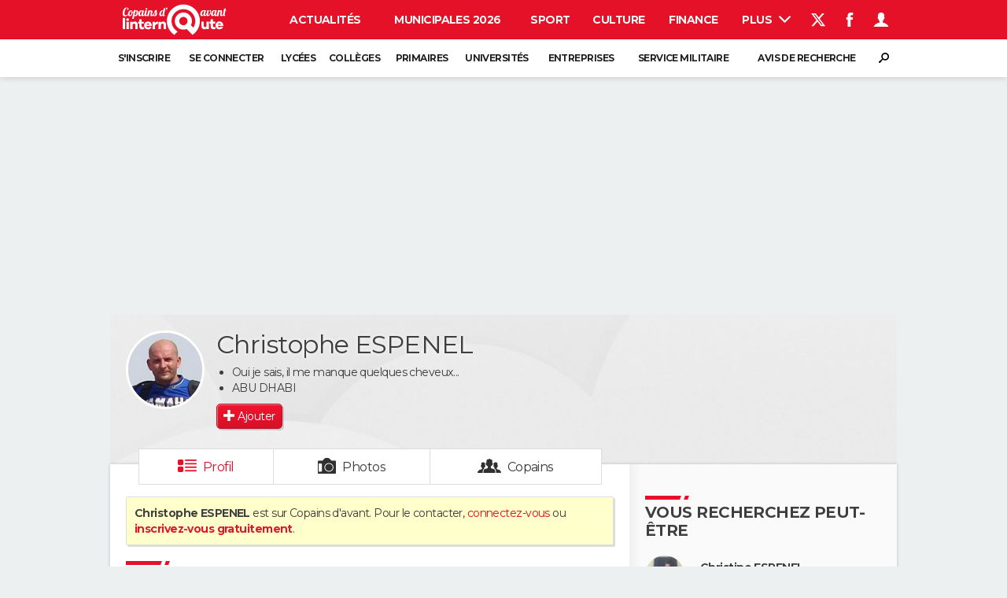

--- FILE ---
content_type: text/html; charset=UTF-8
request_url: https://copainsdavant.linternaute.com/p/christophe-espenel-8059475
body_size: 28043
content:

<!doctype html>
<!--[if lt IE 7 ]> <html xmlns="http://www.w3.org/1999/xhtml" xml:lang="fr" lang="fr" dir="ltr" class="no-js ie6 lt-ie9 lt-ie8 lt-ie7 oldie"> <![endif]-->
<!--[if IE 7 ]>    <html xmlns="http://www.w3.org/1999/xhtml" xml:lang="fr" lang="fr" dir="ltr" lang="en" class="no-js ie7 lt-ie9 lt-ie8 oldie"> <![endif]-->
<!--[if IE 8 ]>    <html xmlns="http://www.w3.org/1999/xhtml" xml:lang="fr" lang="fr" dir="ltr" lang="en" class="no-js ie8 lt-ie9 oldie"> <![endif]-->
<!--[if IE 9 ]>    <html xmlns="http://www.w3.org/1999/xhtml" xml:lang="fr" lang="fr" dir="ltr" lang="en" class="no-js ie9"> <![endif]-->
<!--[if (gt IE 9)|!(IE)]><!--> <html xmlns="http://www.w3.org/1999/xhtml" xml:lang="fr" lang="fr" dir="ltr" class="no-js"> <!--<![endif]-->

    <head prefix="og: http://ogp.me/ns# profile: http://ogp.me/ns/profile# fb: http://ogp.me/ns/fb# copainsdavant: http://ogp.me/ns/fb/copainsdavant#">

    <meta http-equiv="Content-type" content="text/html; charset=utf-8" />
    <meta http-equiv="X-UA-Compatible" content="IE=edge" />
        <meta name="referrer" content="always" />
            <meta name="robots" content="max-image-preview:large">
        <title>Christophe ESPENEL, 56 ans (ABU DHABI, PAULHAGUET, ABU DHABI) - Copains d'avant</title>
    <meta name="ROBOTS" content="noindex,follow" />
<meta property="og:description" content="Sur Copains d'avant j'ai retrouvé Christophe ESPENEL, né en 1969. Le connaissez vous ?" />
<meta name="description" content="ESPENEL Christophe : Christophe ESPENEL, né en 1969 et habite SAINT SULPICE DE COGNAC. Aux dernières nouvelles il était à Uae Air Force Ghq à ABU DHABI et il y est toujours. Il a étudié à Ecole Primaire à PAULHAGUET entre 1975 et 1980." />
<meta http-equiv="Content-Language" content="fr" />
<meta property="og:title" content="Christophe ESPENEL" />
<meta property="og:url" content="https://copainsdavant.linternaute.com/p/christophe-espenel-8059475" />
<meta property="og:type" content="profile" />
<meta property="og:image" content="https://image-uniservice.linternaute.com/image/450/4/1259004521/3914313.jpg" />
<meta property="profile:first_name" content="Christophe" />
<meta property="profile:last_name" content="ESPENEL" />
<meta property="profile:gender" content="male" />
<meta property="og:site_name" content="Copains d'avant" />
<meta property="fb:app_id" content="167933523304224" />
<meta property="atm" content="aHR0cDovL2NvcGFpbnNkYXZhbnQubGludGVybmF1dGUuY29tL3AvY2hyaXN0b3BoZS1lc3BlbmVsLTgwNTk0NzU=" /><link rel="canonical" href="https://copainsdavant.linternaute.com/p/christophe-espenel-8059475" />
<link rel="preload" href="https://astatic.ccmbg.com/fc/fonts/icomoon.woff2" crossorigin as="font" />
<link rel="preload" href="https://astatic.ccmbg.com/copainsdavant.linternaute.com/webfonts/Montserrat-VF.woff2" crossorigin as="font" />
<link rel="preload" href="https://astatic.ccmbg.com/copainsdavant.linternaute.com/img/theme_default.jpg" as="image" />
<link rel="preload" href="https://image-uniservice.linternaute.com/image/450/4/1259004521/3914313.jpg" as="image" /><link href="https://astatic.ccmbg.com/ccmcms_linternaute/dist/external/css/headerFooter.4bdd3dc866487e52dc19.css" rel="stylesheet" type="text/css" media="all" />
<link href="https://astatic.ccmbg.com/copainsdavant.linternaute.com/css/copains?v=20251024162927" rel="stylesheet" type="text/css" media="" />
<link href="https://akm-static.ccmbg.com/a/aHR0cHM6Ly9jb3BhaW5zZGF2YW50LmxpbnRlcm5hdXRlLmNvbS9wL2NocmlzdG9waGUtZXNwZW5lbC04MDU5NDc1/polyfill.css" rel="stylesheet" type="text/css" media="all" />    <!-- Mobile viewport optimized: h5bp.com/viewport -->
    <meta name="viewport" content="width=device-width, initial-scale=1.0">
    <script>
    var dataLayer = [{"appConfig":{"subContainers":["GTM-WRR7XJR"]},"site":"copainsdavant.linternaute.com","application":"copainsdavant","environnement":"production","pageType/screenType":"classique","typePage":"classique","sessionType":"nonConnectee","userStatus":"Anonyme","country":"US","level1":"copainsdavant","pageCategory":"Profil"}];

            !function(e){"use strict";var t,n,o,r=function(){},s=Object.getOwnPropertyNames(window.console).reduce((function(e,t){return"function"==typeof console[t]&&(e[t]=r),e}),{}),a=function(){return s},i=e.console;if("object"==typeof e.JSON&&"function"==typeof e.JSON.parse&&"object"==typeof e.console&&"function"==typeof Object.keys){var c={available:["others.catch","others.show"],broadcasted:[]},u={available:["others.catch","others.show"]},d=(t=/^\s+(.*)\s+$/g,n=function(e){return Math.pow(9,e)},o=function(e){return parseInt((e.charCodeAt()<<9)%242)},{get:function(e){e=e.replace(t,"$1");for(var r=[0,0,0],s=0,a=0;s<e.length;s++)a=parseInt(s/r.length),r[s%3]+=parseInt(o(e[s])/n(a));for(s=0;s<r.length;s++)r[s]>255&&(r[s]=255);return r},toRGB:function(e){return"rgb("+e.join(",")+")"},visible:function(e){return e[0]>220||e[1]>220||e[2]>220?[0,0,0]:[255,255,255]}});e.getConsole=function(e){if("string"!=typeof e)throw"getConsole need a tag name (string)";var t=e.split(".");if(function(e){var t,n=e.split(".")[0];-1===c.available.indexOf(n)&&(c.available.push(n),(t=document.createEvent("CustomEvent")).initCustomEvent("getConsole.tag.available",0,0,n),document.dispatchEvent(t)),-1===u.available.indexOf(e)&&(u.available.push(e),(t=document.createEvent("CustomEvent")).initCustomEvent("getConsole.fulltag.available",0,0,n),document.dispatchEvent(t))}(e=t[0]),-1!==c.broadcasted.indexOf(e)){var n=function(e){var t=[],n=[];return e.forEach((function(e){t.push("%c "+e.name+" "),n.push("background-color:"+e.bgColor+";color:"+e.color+";border-radius:2px;")})),[t.join("")].concat(n)}(t.map((function(e){var t=d.get(e);return{name:e,color:d.toRGB(d.visible(t)),bgColor:d.toRGB(t)}}))),o=["log","warn","error","info","group","groupCollapsed","groupEnd"].reduce(((e,t)=>(e[t]=n.reduce(((e,t)=>e.bind(window.console,t)),window.console[t]),e)),{});return Object.keys(i).forEach((function(e){void 0===o[e]&&(o[e]=i[e])})),o}return a()},e.getConsole.tags=c,c.broadcasted=function(){try{var e=localStorage.getItem("getConsole");e=null===e?[]:JSON.parse(e)}catch(t){e=[]}return e}(),-1!==c.broadcasted.indexOf("others.catch")&&(e.console=e.getConsole("others.show"))}else e.getConsole=a}(window),logger={_buffer:[],log:function(){"use strict";this._buffer.push(arguments)}},function(e){"use strict";var t={domains:["hpphmfubhnbobhfs","bnb{po.betztufn","beoyt","epvcmfdmjdl","hpphmftzoejdbujpo","wjefptufq","s77ofu","ufbet","vosvmznfejb","tnbsubetfswfs","tljnsftpvsdft","{fcftupg","uumce","hpphmfbqjt","wjefpqmb{b","hpphmfbetfswjdft","fggfdujwfnfbtvsf","pvucsbjo","ubcppmb"],classes:"ufyuBe!BeCpy!qvc`411y361!qvc`411y361n!qvc`839y:1!ufyu.be!ufyuBe!Mjhbuvt!ufyu`be!ufyu`bet!ufyu.bet!ufyu.be.mjolt",event:{category:"pbt`mpbefe",action:"gbjm"}},n=e.getConsole("inObs"),o=0,r={},s=function(e,t){return t=t||1,e.split("").map((function(e){return String.fromCharCode(e.charCodeAt()+t)})).join("")},a=[];e.integrityObserver={state:{net:null,dom:null,perf:null},corrupted:0,listen:function(e){this.corrupted?e(this.state):a.push(e)},sendToListeners:function(){a.forEach(function(e){e(this.state)}.bind(this))},reportCorruption:function(){var e=function(){"undefined"!=typeof ga?ga("send",{hitType:"event",eventCategory:s(t.event.category,-1),eventAction:s(t.event.action,-1),nonInteraction:1}):setTimeout(e,100)};e()},reportListCorruption:function(){var e,t=[];for(e in this.state)this.state[e]&&t.push(e);t.length>0&&((new Image).src="https://lists.ccmbg.com/st?t="+encodeURIComponent(t.join(","))+"&d="+window.location.host.split(/\./).slice(0,-1).join("."))},reportChange:function(){this.sendToListeners(),this.reportCorruption()},init:function(){var e=function(e){return function(t){this.state[e]=t,t&&(!this.corrupted&&this.reportChange(),this.corrupted=1)}.bind(this)};!function(e){if("undefined"!=typeof MutationObserver){var n=document.createElement("div"),o=document.getElementsByTagName("html")[0],r={},a={childList:1,attributes:1,characterData:1,subtree:1},i=0,c=new MutationObserver((function(t){t.forEach((function(t){"style"===t.attributeName&&(c.disconnect(),"none"===t.target.style.display&&!e.called&&(e.called=1)&&e.call(r,1))}))})),u=new MutationObserver((function(t){t.forEach((function(t){try{if("childList"===t.type&&"HTML"===t.target.nodeName&&t.addedNodes.length&&"BODY"===t.addedNodes[0].nodeName&&!i){i=1,t.addedNodes[0].appendChild(n);var o=getComputedStyle(n);if(r=t.addedNodes[0],u.disconnect(),/Trident/.test(navigator.userAgent))return void setTimeout((function(){!e.called&&(e.called=1)&&e.call(r,0)}),50);setTimeout((function(){t.addedNodes[0].removeChild(n)}),60),c.disconnect(),e.call(t.addedNodes[0],"none"===o.getPropertyValue("display")||/url\("about:abp/.test(o.getPropertyValue("-moz-binding")))}}catch(e){}}))}));n.className=s(t.classes,-1),n.style.display="block",u.observe(o,a),c.observe(n,a)}else e.call(0,0)}(e.call(this,"dom")),function(e,a){if("undefined"!=typeof MutationObserver&&void 0!==URL.prototype){var i=document.getElementsByTagName("html")[0],c=0,u=new MutationObserver((function(i){i.forEach((function(i){try{var d,l,f,p="",g=new Date,h=function(){};if("childList"===i.type&&i.addedNodes.length&&void 0!==(d=i.addedNodes[0]).src&&("SCRIPT"===(p=d.nodeName)||"IFRAME"===p)){try{l=new URL(d.src),f=l&&l.host?l.host.split(/\./).slice(-2).shift():null}catch(e){}h=i.addedNodes[0].onerror,i.addedNodes[0].onerror=function(){try{n.warn("Missing script",d.src),!c&&f&&-1!==t.domains.indexOf(s(f))&&(new Date).getTime()-g.getTime()<1500&&(n.warn("Integrity violation on ",d.src," not observing anymore !"),u.disconnect(),c=1,e(1)),"function"==typeof h&&h.apply(this,Array.prototype.slice.call(arguments))}catch(e){}},"function"==typeof performance.getEntriesByType&&o<2&&"SCRIPT"===p&&-1!==t.domains.indexOf(s(f))&&(void 0===r[f]||"hpphmfubhnbobhfs"===s(f))&&(r[f]=1,i.addedNodes[0].addEventListener("load",(function(){-1===performance.getEntriesByType("resource").map((function(e){return e.name})).indexOf(d.src)&&2==++o&&(u.disconnect(),a(1))})))}}catch(e){}}))}));u.observe(i,{childList:1,attributes:1,characterData:1,subtree:1})}else e.call(0,0)}(e.call(this,"net"),e.call(this,"perf")),window.addEventListener("load",function(){this.reportListCorruption()}.bind(this))}},"function"==typeof Object.bind&&e.integrityObserver.init()}(window),function(e,t,n,o){"use strict";void 0===e._gtm&&(e._gtm={events:{on:[],ready:[],readyAll:[],trigger:function(e){this._trigger.push(e)},_trigger:[]},versions:{},onReady:[]}),void 0===e._gtm.versions&&(e._gtm.versions={}),e._gtm.versions.staticheader=1,e._gtm.state="loading";var r=dataLayer[0].appConfig,s=["GTM-N4SNZN"],a=r.subContainers||[],i=e.getConsole("GTM").log,c=function(e){if(void 0!==t.dispatchEvent){var n=null;"function"==typeof Event?n=new Event(e):(n=t.createEvent("Event")).initEvent(e,0,0),t.dispatchEvent(n)}},u=function(){u.state++,u.state===s.length&&(e._gtm.state="loaded",c("gtm.loaded"))},d=function(){e._gtm.state="error",c("gtm.error"),l.clearWorkspacesInfo(this)};u.state=0,s=s.concat(a),i("Loading sub containers:",a);var l={infoKey:"ccm_gtm_workspaces",workspacesInfo:{},fetchWorkspacesInfo:function(){try{this.workspacesInfo=this.getInfoFromQuerystring()||this.getInfoFromCookie()||{}}catch(e){console.error("Cannot get workspaces info.",e)}},parseWorkspacesInfo:function(e){for(var t={},n=e.split("|"),o=0;o<n.length;o++){var r=n[o].split("::");3===r.length&&(t[r[0]]={container:r[0],workspace:r[1],auth:r[2]})}return t},removeInfoFromQuerystring:function(){if(""===e.location.search)return"";for(var t=e.location.search.substring(1).split("&"),n=[],o=0;o<t.length;o++){t[o].split("=")[0]!==this.infoKey&&n.push(t[o])}return"?"+n.join("&")},generatePreviewQuery:function(e){try{var t=this.workspacesInfo[e];return t?(i("["+t.container+'] loading custom workspace "'+t.workspace+'"'),dataLayer[0].appConfig.previewWorkspaces=dataLayer[0].appConfig.previewWorkspaces||[],dataLayer[0].appConfig.previewWorkspaces.push(t),"&gtm_auth="+t.auth+"&gtm_preview="+t.workspace+"&gtm_cookies_win=x"):""}catch(t){return console.error('Cannot generate preview query for container "'+e+'"',t),""}},getInfoFromQuerystring:function(){for(var t=(e.location.search||"").substring(1).split("&"),n=0;n<t.length;n++){var o=t[n].split("=");if(decodeURIComponent(o[0])===this.infoKey)return this.parseWorkspacesInfo(decodeURIComponent(o[1]))}return null},getInfoFromCookie:function(){try{var t=e.document.cookie.match("(^|;) ?"+this.infoKey+"=([^;]*)(;|$)");if(t)return this.parseWorkspacesInfo(decodeURIComponent(t[2]))}catch(e){}return null},clearWorkspacesInfo:function(t){try{var n=t.getAttribute("data-id");if(this.workspacesInfo[n]){i('Cannot load container "'+n+'". Clearing cookie and querystring param...');var o=e.location.hostname.split("."),r=o.length;o=r>2&&"br"===o[r-1]&&"com"===o[r-2]?o.slice(-3).join("."):o.slice(-2).join("."),document.cookie=this.infoKey+"=; domain= "+o+"; path=/; expires=Thu, 01 Jan 1970 00:00:01 GMT;";var s=this.removeInfoFromQuerystring();e.location.search=s}}catch(e){console.error("Cannot clear workspaces info.",e)}}};l.fetchWorkspacesInfo();for(var f=0,p=s.length;f<p;++f){e[o]=e[o]||[],e[o].push({"gtm.start":(new Date).getTime(),event:"gtm.js"});var g=l.generatePreviewQuery(s[f]),h=t.getElementsByTagName(n)[0],m=t.createElement(n);m.async=1,m.onload=u,m.onerror=d,m.setAttribute("data-id",s[f]),m.src="https://www.googletagmanager.com/gtm.js?id="+s[f]+g,h.parentNode.insertBefore(m,h)}}(window,document,"script","dataLayer"),OAS_AD_BUFFER=[],OAS_AD=function(){OAS_AD_BUFFER.push(Array.prototype.slice.call(arguments))},function(e){"use strict";function t(t){t instanceof ErrorEvent&&e._gtm.errors.push({message:t.message,stack:t.error?t.error.stack:void 0,name:t.error?t.error.name:void 0,filename:t.filename,line:t.lineno,column:t.colno})}function n(t){t.reason instanceof Error?e._gtm.errors.push({message:t.reason.message,stack:t.reason.stack,name:t.reason.name,promise:1,filename:t.reason.filename,line:t.reason.lineno,column:t.reason.colno}):e._gtm.errors.push({message:t.reason,promise:1})}e._gtm=e._gtm||{},e._gtm.errors=[],e._gtm.errors.types=[],e._gtm.errors.types.push({type:"error",callback:t}),e.addEventListener("error",t),e._gtm.errors.types.push({type:"unhandledrejection",callback:n}),e.addEventListener("unhandledrejection",n)}(window);    

    dataLayer.push({event: "app.config", appConfig :{asl : {screens: {"mobile":{"max":480,"invcode":"mobile","client":"appnexus"},"tablet":{"min":480,"max":1024,"invcode":"tablet","client":"appnexus"},"desktop":{"min":1024,"invcode":"desktop","client":"appnexus"}},positions: {"Top":{"insve":false,"mapping":{"mobile":{"name":"mban_atf","sizes":[[320,50],[1600,451]]},"tablet":{"name":"mban_atf","sizes":[[728,90],[1000,90],[1000,250],[1000,300],[970,250],[960,90],[960,200],[970,90],[970,200],[970,250],[728,91],[1000,91],[1000,251],[1000,301],[970,251],[960,91],[960,201],[970,91],[970,201],[970,251],[1000,260],[1000,261],[1600,451]]},"desktop":{"name":"mban_atf","sizes":[[728,90],[1000,90],[1000,250],[1000,300],[970,250],[960,90],[960,200],[970,90],[970,200],[970,250],[728,91],[1000,91],[1000,251],[1000,301],[970,251],[960,91],[960,201],[970,91],[970,201],[970,251],[1000,260],[1000,261],[1600,451]]}}},"x01":{"insve":false,"mapping":[]},"x02":{"insve":false,"mapping":{"mobile":{"name":"special","sizes":[[4,4],[320,480]],"interstitial":true},"tablet":{"name":"habillage_atf","sizes":[[2,1],[1800,1000]]},"desktop":{"name":"habillage_atf","sizes":[[2,1],[1800,1000]]}}},"TopLeft":{"insve":true,"mapping":{"tablet":{"name":"special","sizes":[[4,4]],"mediaType":["banner"]},"desktop":{"name":"special","sizes":[[4,4]],"mediaType":["banner"]}}},"Right":{"insve":false,"mapping":{"desktop":{"name":"pave_atf","sizes":[[300,250],[300,600],[300,900],[300,1050],[300,251],[300,601],[300,901],[300,1051]]}}},"Position1":{"insve":false,"mapping":[]}},clients: {"appnexus":{"partners":true,"loaded":2}},sitepage: 'fr_copainsdavant_divers',keywords: []}}});
</script>
    <link rel="shortcut icon" href="/favicon.ico?20170215" />    <link rel="search" type="application/opensearchdescription+xml" href="/litesearch.xml" title="Copains d'avant" />
    <script type="application/x-jet-extend" data-target="jQuery.jet.env.packager" data-priority="1" data-load="init">
                {"url":{"css":"\/ressource\/css\/css.php","js":"\/ressource\/js\/js.php"},"host":"https:\/\/astatic.ccmbg.com"}
            </script>    <!--[if lt IE 9]>
    <script src="http://html5shim.googlecode.com/svn/trunk/html5.js"></script>
    <![endif]-->
    <!--[if lte IE 9]>
    <link rel="stylesheet" href="https://static.ccmbg.com/www.linternaute.com/asset/css?m=ie9&v=201604141435" />
    <![endif]-->

</head>

<body class="channel-copains app--rwd app_deconnected">
    <div class="ccmcss_offcanvas_1">
        <div class="ccmcss_offcanvas_2">
            <div id="fb-root"></div>
            <div id="globalmsg" class="loadTop" style="display:none"></div>
            
<!--Akamai-ESI:PAGE:setreftime=1766946897/--><!-- headerdebbloc -->

<header class="app_header app_header header_copains jHeader" role="banner"
    data-cookie-prefix="">

    <div class="app_header__top">
        <div class="layout">
                        <a href="https://copainsdavant.linternaute.com" class="app_logo" id="jRwdLogo">
                <img width="185" height="31" src="https://img-4.linternaute.com/BsKTtsfPcNd9i08b2gmi2ZIevGg=/370x62/smart/baef71a61dcc402a9c38cba24c1de030/ccmcms-linternaute/49655007.png"
                    alt="Linternaute.com">
            </a>
            
            

            <nav id="jMainNav" class="app_header__nav" role="navigation">
                <ul>
                    <li><a href="https://www.linternaute.com/actualite/">Actualités</a></li><li><a href="https://www.linternaute.fr/actualite/politique/9373097-elections-municipales-2026-tous-nos-articles-pour-suivre-l-election/">Municipales 2026</a></li><li><a href="https://www.linternaute.com/sport/">Sport</a></li><li><a href="https://www.linternaute.com/culture/">Culture</a></li><li><a href="https://www.linternaute.com/argent/">Finance</a></li><li><a href="https://www.linternaute.com/auto/">Auto</a></li><li><a href="https://www.linternaute.com/hightech/">High-tech</a></li><li><a href="https://www.linternaute.com/bricolage/">Bricolage</a></li><li><a href="https://www.linternaute.com/sortir/">Week-end</a></li><li><a href="https://www.linternaute.com/lifestyle/">Lifestyle</a></li><li><a href="https://www.linternaute.com/sante/">Sante</a></li><li><a href="https://www.linternaute.com/voyage/">Voyage</a></li><li><a href="https://www.linternaute.com/photo/4406325-tous-nos-diaporamas/">Photo</a></li><li><a href="https://www.linternaute.com/guide-d-achat/">Guides d'achat</a></li><li><a href="https://www.linternaute.com/bons-plans/">Bons plans</a></li><li><a href="https://www.linternaute.com/cartes/">Carte de voeux</a></li><li><a href="https://www.linternaute.fr/dictionnaire/fr/">Dictionnaire</a></li><li><a href="https://www.linternaute.com/television/">Programme TV</a></li><li class="active"><a href="https://copainsdavant.linternaute.com/">Copains d'avant</a></li><li><a href="https://avis-deces.linternaute.com/">Avis de décès</a></li><li><a href="https://bricolage.linternaute.com/forum/">Forum</a></li>                    <li class="app_header__plus">
                        <div class="app_header__subnav jDropBox jMenuBox">
                            <ul>
                                <li><a href="https://www.linternaute.com/actualite/">Actualités</a><button class="app_header__subnav--collapse jNavSubCollapse app_nav__sub--collapse--plus">

                </button>
                <div class="app_header__subnav--resp">
                    <ul><ul id="header-submenu-actualite"><li><a href="https://www.linternaute.com/actualite/politique/5477702-crise-politique-dissolution/">Crise politique</a></li><li><a href="https://www.linternaute.com/actualite/societe/">Société</a></li><li><a href="https://www.linternaute.com/actualite/faits-divers/">Faits Divers</a></li><li><a href="https://www.linternaute.com/actualite/education/">Education</a></li><li><a href="https://www.linternaute.com/actualite/monde/">Monde</a></li><li><a href="https://www.linternaute.com/ville">Villes</a></li><li><a href="https://www.linternaute.com/actualite/list">+</a></li></ul></ul></div></li><li><a href="https://www.linternaute.fr/actualite/politique/9373097-elections-municipales-2026-tous-nos-articles-pour-suivre-l-election/">Municipales 2026</a></li><li><a href="https://www.linternaute.com/sport/">Sport</a><button class="app_header__subnav--collapse jNavSubCollapse app_nav__sub--collapse--plus">

                </button>
                <div class="app_header__subnav--resp">
                    <ul><ul id="header-submenu-sport"><li><a href="https://www.linternaute.com/sport/competitions/8420771-ligue-1-lens-champion-d-automne-resultats-et-classement/">Ligue 1</a></li><li><a href="https://www.linternaute.com/sport/competitions/8665182-ligue-des-champions-les-resultats-et-le-classement-en-direct/">Ligue des champions</a></li><li><a href="https://www.linternaute.com/sport/competitions/8931873-coupe-du-monde-2026-quelle-date-pour-le-debut-du-mondial/">Coupe du monde 2026</a></li><li><a href="https://www.linternaute.com/sport/competitions/9315745-jo-2026-milan-cortina-dates-chances-de-medailles-programme-les-infos-sur-les-jeux-olympiques-d-hiver/">JO 2026</a></li><li><a href="https://www.linternaute.com/sport/foot/">Football</a></li><li><a href="https://www.linternaute.fr/sport/competitions/tennis/">Tennis</a></li><li><a href="https://www.linternaute.fr/sport/competitions/cyclisme/">Cyclisme</a></li><li><a href="https://www.linternaute.com/sport/rugby/">Rugby</a></li><li><a href="https://bricolage.linternaute.com/forum/sport/forum-sport-5000">Forum</a></li></ul></ul></div></li><li><a href="https://www.linternaute.com/culture/">Culture</a><button class="app_header__subnav--collapse jNavSubCollapse app_nav__sub--collapse--plus">

                </button>
                <div class="app_header__subnav--resp">
                    <ul><li><a href="https://www.linternaute.com/television/">Programme TV</a></li><li><a href="https://www.linternaute.com/television/programme-tnt/">TNT</a></li><li><a href="https://www.linternaute.fr/cinema/pratique/guide-du-streaming/">Streaming</a></li><li><a href="https://www.linternaute.com/cinema/">Cinéma</a></li><li><a href="https://www.linternaute.com/cinema/sortie-semaine/">Sorties cinéma</a></li><li><a href="https://www.linternaute.com/musique/">Musique</a></li><li><a href="https://www.linternaute.com/culture/list">+</a></li></ul></div></li><li><a href="https://www.linternaute.com/argent/">Finance</a><button class="app_header__subnav--collapse jNavSubCollapse app_nav__sub--collapse--plus">

                </button>
                <div class="app_header__subnav--resp">
                    <ul><ul id="header-submenu-argent"><li><a href="https://www.linternaute.fr/argent/guide-de-vos-finances/4722447-retraite-a-quel-age-la-prendre-quel-montant-pour-ma-pension-le-guide-complet/">Retraite</a></li><li><a href="https://www.linternaute.fr/argent/guide-de-vos-finances/2567884-impot-2025-dates-conseils-pour-remplir-la-declaration-le-guide-complet/">Impôts</a></li><li><a href="https://www.linternaute.com/argent/epargne/">Epargne</a></li><li><a href="https://www.linternaute.com/argent/immobilier/">Immobilier</a></li><li><a href="https://www.linternaute.com/argent/risques-immobiliers">Risques naturels par ville</a></li><li><a href="https://www.linternaute.com/argent/banque/">Banque</a></li><li><a href="https://www.linternaute.com/argent/assurance/">Assurance</a></li><li><a href="https://www.linternaute.com/argent/credit/">Crédit</a></li></ul></ul></div></li><li><a href="https://www.linternaute.com/auto/">Auto</a><button class="app_header__subnav--collapse jNavSubCollapse app_nav__sub--collapse--plus">

                </button>
                <div class="app_header__subnav--resp">
                    <ul><li><a href="https://www.linternaute.com/auto/test-auto/">Essais</a></li><li><a href="http://www.linternaute.com/auto/reserverunessai">Réserver un essai</a></li><li><a href="https://www.linternaute.com/auto/berline/2534260-citadines-notre-guide-complet/">Citadines</a></li><li><a href="https://www.linternaute.com/auto/berlines/2537876-berlines-compacte-sportive-electrique-notre-guide-complet/">Berlines</a></li><li><a href="https://www.linternaute.com/auto/suv/2364299-suv-le-guide-complet-pour-faire-le-bon-choix/">SUV</a></li><li><a href="https://bricolage.linternaute.com/forum/auto/forum-auto-8000">Forum auto</a></li><li><a href="https://www.linternaute.com/auto/list">+</a></li></ul></div></li><li><a href="https://www.linternaute.com/hightech/">High-tech</a><button class="app_header__subnav--collapse jNavSubCollapse app_nav__sub--collapse--plus">

                </button>
                <div class="app_header__subnav--resp">
                    <ul><li><a href="https://www.linternaute.fr/hightech/guide-high-tech/2544668-meilleur-smartphone-2022-quelle-est-la-reference/">Smartphones</a></li><li><a href="https://www.linternaute.com/hightech/internet/">Internet</a></li><li><a href="https://www.linternaute.com/hightech/micro/">Ordinateurs</a></li><li><a href="https://www.linternaute.com/hightech/jeux-video/">Jeux vidéo</a></li><li><a href="https://www.linternaute.fr/hightech/guide-high-tech/">Guide high-tech</a></li><li><a href="https://www.linternaute.com/hightech/list">+</a></li></ul></div></li><li><a href="https://www.linternaute.com/bricolage/">Bricolage</a><button class="app_header__subnav--collapse jNavSubCollapse app_nav__sub--collapse--plus">

                </button>
                <div class="app_header__subnav--resp">
                    <ul><li><a href="https://bricolage.linternaute.com/forum/">Forum</a></li><li><a href="https://www.linternaute.com/bricolage/amenagement-interieur/">Aménagement intérieur</a></li><li><a href="https://www.linternaute.com/bricolage/amenagement-exterieur/">Extérieur</a></li><li><a href="https://www.linternaute.com/bricolage/cuisine/">Cuisine</a></li><li><a href="https://www.linternaute.com/bricolage/salle-de-bain/">Salle de bains</a></li><li><a href="https://www.linternaute.com/bricolage/jardinage/">Jardinage</a></li><li><a href="https://www.linternaute.com/bricolage/amenagement-interieur/2450703-des-solutions-pour-tout-ranger-dans-la-maison/">Rangement</a></li><li><a href="https://www.linternaute.com/bricolage/list">+</a></li></ul></div></li><li><a href="https://www.linternaute.com/sortir/">Week-end</a><button class="app_header__subnav--collapse jNavSubCollapse app_nav__sub--collapse--plus">

                </button>
                <div class="app_header__subnav--resp">
                    <ul><li><a href="https://www.linternaute.fr/sortir/guides-de-france/2497979-guides-de-voyage-en-france-les-meilleures-destinations-a-visiter/">Guides de France</a></li><li><a href="https://www.linternaute.com/sortir/escapade/">Escapades</a></li><li><a href="https://www.linternaute.com/sortir/patrimoine/">Patrimoine</a></li><li><a href="https://www.linternaute.com/sortir/exposition/">Expositions</a></li><li><a href="https://www.linternaute.fr/sortir/guide-des-loisirs/musees-monuments/">Musées</a></li><li><a href="https://www.linternaute.com/sortir/nature/2519349-week-end-nature-les-meilleures-idees-de-destination-en-france/">Week-end nature</a></li><li><a href="https://www.linternaute.com/sortir/list">+</a></li></ul></div></li><li><a href="https://www.linternaute.com/lifestyle/">Lifestyle</a><button class="app_header__subnav--collapse jNavSubCollapse app_nav__sub--collapse--plus">

                </button>
                <div class="app_header__subnav--resp">
                    <ul><li><a href="https://www.linternaute.com/lifestyle/art-de-vivre/">Art de vivre</a></li><li><a href="https://www.linternaute.com/lifestyle/bien-etre/">Bien-être</a></li><li><a href="https://www.linternaute.com/lifestyle/loisirs/">Loisirs</a></li><li><a href="https://www.linternaute.com/lifestyle/mode/">Mode</a></li><li><a href="https://www.linternaute.com/lifestyle/mode-de-vie/">Modes de vie</a></li><li><a href="https://www.linternaute.com/lifestyle/list">+</a></li></ul></div></li><li><a href="https://www.linternaute.com/sante/">Sante</a></li><li><a href="https://www.linternaute.com/voyage/">Voyage</a><button class="app_header__subnav--collapse jNavSubCollapse app_nav__sub--collapse--plus">

                </button>
                <div class="app_header__subnav--resp">
                    <ul><li><a href="https://www.linternaute.fr/voyage/guides-de-voyage/">Destinations</a></li><li><a href="https://www.linternaute.com/voyage/magazine/2364287-city-break-les-meilleures-idees-de-destinations-pour-un-week-end/">City break</a></li><li><a href="https://www.linternaute.com/voyage/magazine/2413613-voyage-nature-en-route-vers-des-destinations-grand-air/">Voyage nature</a></li><li><a href="https://www.linternaute.com/voyage/magazine/1853615-voyage-de-noces-les-meilleures-destinations-pour-une-lune-de-miel/">Voyage de noces</a></li><li><a href="https://bricolage.linternaute.com/forum/voyage/forum-voyage-7000">Forum</a></li><li><a href="https://www.linternaute.com/voyage/climat">Climat</a></li><li><a href="https://www.linternaute.com/voyage/list">+</a></li></ul></div></li><li><a href="https://www.linternaute.com/photo/4406325-tous-nos-diaporamas/">Photo</a></li><li><a href="https://www.linternaute.com/guide-d-achat/">Guides d'achat</a></li><li><a href="https://www.linternaute.com/bons-plans/">Bons plans</a></li><li><a href="https://www.linternaute.com/cartes/">Carte de voeux</a><button class="app_header__subnav--collapse jNavSubCollapse app_nav__sub--collapse--plus">

                </button>
                <div class="app_header__subnav--resp">
                    <ul><li><a href="https://www.linternaute.com/cartes-de-voeux/category/1-noel/">Carte de Noël</a></li><li><a href="https://www.linternaute.com/cartes-de-voeux/category/2-bonne-annee/">Carte Bonne année</a></li><li><a href="https://www.linternaute.com/cartes-de-voeux/category/5-saint-valentin/">Carte Saint-Valentin</a></li><li><a href="https://www.linternaute.com/cartes-de-voeux/category/9-paques/">Carte Pâques</a></li><li><a href="https://www.linternaute.com/cartes-de-voeux/category/8-anniversaire/">Carte d'anniversaire</a></li></ul></div></li><li><a href="https://www.linternaute.fr/dictionnaire/fr/">Dictionnaire</a><button class="app_header__subnav--collapse jNavSubCollapse app_nav__sub--collapse--plus">

                </button>
                <div class="app_header__subnav--resp">
                    <ul><li><a href="https://www.linternaute.fr/dictionnaire/fr/">Dictionnaire</a></li><li><a href="https://www.linternaute.fr/biographie/">Biographies</a></li><li><a href="https://www.linternaute.fr/citation/">Citations</a></li><li><a href="https://www.linternaute.fr/expression/">Expressions</a></li><li><a href="https://www.linternaute.fr/proverbe/">Proverbes</a></li></ul></div></li><li><a href="https://www.linternaute.com/television/">Programme TV</a></li><li class="active"><a href="https://copainsdavant.linternaute.com/">Copains d'avant</a><button class="app_header__subnav--collapse jNavSubCollapse app_nav__sub--collapse--plus">

                </button>
                <div class="app_header__subnav--resp">
                    <ul><li><a href="https://copainsdavant.linternaute.com/">S'inscrire</a></li><li><a href="https://copainsdavant.linternaute.com/p/login">Se connecter</a></li><li><a href="https://copainsdavant.linternaute.com/glossary/etablissements/lycees-56/all">Lycées</a></li><li><a href="https://copainsdavant.linternaute.com/glossary/etablissements/colleges-54/all">Collèges</a></li><li><a href="https://copainsdavant.linternaute.com/glossary/etablissements/ecoles-primaires-et-maternelles-97/all">Primaires</a></li><li><a href="https://copainsdavant.linternaute.com/glossary/etablissements/universites-73/all">Universités</a></li><li><a href="https://copainsdavant.linternaute.com/glossary/etablissements/entreprises-2/all">Entreprises</a></li><li><a href="https://copainsdavant.linternaute.com/glossary/etablissements/services-militaires-4/all">Service militaire</a></li><li><a href="https://copainsdavant.linternaute.com/recherche-amis">Avis de recherche</a></li></ul></div></li><li><a href="https://avis-deces.linternaute.com/">Avis de décès</a></li><li><a href="https://bricolage.linternaute.com/forum/">Forum</a><button class="app_header__subnav--collapse jNavSubCollapse app_nav__sub--collapse--plus">

                </button>
                <div class="app_header__subnav--resp">
                    <ul><li><a href="https://bricolage.linternaute.com/forum/forum-bricolage-123">Bricolage</a></li><li><a href="https://bricolage.linternaute.com/forum/homme/forum-lifestyle-4000">Lifestyle</a></li><li><a href="https://bricolage.linternaute.com/forum/culture/forum-culture-3000">Culture</a></li><li><a href="https://bricolage.linternaute.com/forum/sport/forum-sport-5000">Sport</a></li><li><a href="https://bricolage.linternaute.com/forum/auto/forum-auto-8000">Auto</a></li><li><a href="https://bricolage.linternaute.com/forum/television/forum-television-6000">Television</a></li><li><a href="https://bricolage.linternaute.com/forum/voyage/forum-voyage-7000">Voyage</a></li><li><a href="https://bricolage.linternaute.com/forum/cinema/forum-cine-tv-2000">Cinema</a></li></ul></div></li>                            </ul>
                        </div>
                        <a class="app_header__hover_trigger" href="#">
                            Plus
                            <svg viewBox="0 0 284.929 284.929" class="svg_icon svg_icon--arrowd">
                                <g fill="#fff" class="svg_icon_g">
                                    <path d="M282.082,76.511l-14.274-14.273c-1.902-1.906-4.093-2.856-6.57-2.856c-2.471,0-4.661,0.95-6.563,2.856L142.466,174.441 L30.262,62.241c-1.903-1.906-4.093-2.856-6.567-2.856c-2.475,0-4.665,0.95-6.567,2.856L2.856,76.515C0.95,78.417,0,80.607,0,83.082   c0,2.473,0.953,4.663,2.856,6.565l133.043,133.046c1.902,1.903,4.093,2.854,6.567,2.854s4.661-0.951,6.562-2.854L282.082,89.647 c1.902-1.903,2.847-4.093,2.847-6.565C284.929,80.607,283.984,78.417,282.082,76.511z"/>
                                </g>
                            </svg>
                        </a>
                        <span data-target="jMenuBox" class="jDropBtn jDropMenuBtn app_header__click_trigger">
                            <svg xmlns="http://www.w3.org/2000/svg" width="15" height="15" fill="none" class="svg_icon svg_icon--burger">
                                <path d="M14.364 1.5H.636C.285 1.5 0 1.836 0 2.25S.285 3 .636 3h13.728c.351 0 .636-.336.636-.75s-.285-.75-.636-.75ZM14.364 6.738H.636c-.351 0-.636.336-.636.75s.285.75.636.75h13.728c.351 0 .636-.336.636-.75s-.285-.75-.636-.75ZM14.364 11.988H.636c-.351 0-.636.336-.636.75s.285.75.636.75h13.728c.351 0 .636-.336.636-.75s-.285-.75-.636-.75Z" fill="#fff"/>
                            </svg>
                            <svg viewBox="0 0 440.307 440.307" class="svg_icon svg_icon--cross">
                                <g fill="#fff" class="svg_icon_g">
                                    <polygon points="440.307,58.583 381.723,0 220.153,161.57 58.584,0 0,58.583 161.569,220.153 0,381.723 58.584,440.307    220.153,278.736 381.723,440.307 440.307,381.723 278.736,220.153"/>
                                </g>
                            </svg>
                        </span>
                    </li>
                </ul>
            </nav>

            <div class="app_header__right">
                <ul>
                    <li>
                                                    <a href="https://copainsdavant.linternaute.com/s/">
                                <svg viewBox="-281 404.9 32 32" class="svg_icon svg_icon--search"><path class="svg_icon_g" d="M-280 432.1c-1.2 1.1-1.3 2.9-.2 4s2.9 1 4-.2l6.4-7.6c.7-.8 1-1.6 1-2.3 2.1 1.8 4.8 2.9 7.8 2.9 6.6 0 12-5.4 12-12s-5.4-12-12-12-12 5.4-12 12c0 3 1.1 5.7 2.9 7.8-.7 0-1.5.3-2.3 1l-7.6 6.4zm11-15.2c0-4.4 3.6-8 8-8s8 3.6 8 8-3.6 8-8 8-8-3.6-8-8z"/></svg>
                            </a>
                                            </li>
                    <li>
                        <a href="https://twitter.com/LInternauteInfo">
                            <svg class="svg_icon svg_icon--tw" xmlns="http://www.w3.org/2000/svg" width="26" height="26" fill="none" viewBox="0 0 26 26"><path d="M20.542 1.3h3.985l-8.75 9.963L26 24.78h-8.023l-6.28-8.213-7.192 8.213H.52l9.27-10.657L0 1.3h8.222l5.675 7.503L20.542 1.3Zm-1.395 21.14h2.21L7.06 3.553H4.687l14.46 18.887Z" fill="currentColor"></path></svg>
                        </a>
                    </li>
                    <li>
                        <a href="https://www.facebook.com/linternaute">
                            <svg viewBox="95.5 164.9 238.9 512" class="svg_icon svg_icon--fb"><path d="M147.2 264v70.5H95.5v86.2h51.6v256.1h106.1V420.7h71.2s6.7-41.3 9.9-86.5h-80.7v-58.9c0-8.8 11.6-20.7 23-20.7h57.8v-89.7h-78.6c-111.2 0-108.6 86.3-108.6 99.1z" class="svg_icon_g" /></svg>
                        </a>
                    </li>
                    <li>
                        <a class="jHeaderDisconnected jDropBtn" data-target="jLoginBox" href="javascript:void(0)">
                            <svg viewBox="-73 204.9 448 432" class="svg_icon svg_icon--user"><path class="svg_icon_g svg_icon_path" d="M206.4 508.3c-11.1-1.8-11.3-32.2-11.3-32.2s32.5-32.2 39.6-75.4c19 0 30.8-46 11.8-62.1.8-17 24.5-133.7-95.4-133.7S54.8 321.5 55.6 338.6c-19 16.2-7.3 62.1 11.8 62.1 7.1 43.2 39.6 75.4 39.6 75.4s-.3 30.4-11.3 32.2C60 513.9-73 572.6-73 636.9h448c0-64.3-133-123-168.6-128.6z"/></svg>
                        </a>
                        
                    </li>
                </ul>
            </div>

            <div class="app_header__search jDropBox jSearchBox">
                <form role="search" method="get" action="https://copainsdavant.linternaute.com/s/"
                >
                    <fieldset>
                        <legend>Moteur de recherche</legend>
                        <input type="search"
                            name="q"
                            placeholder="Tapez votre recherche"
                            aria-label="Rechercher">
                        <button type="submit">Rechercher</button>
                    </fieldset>
                </form>
            </div>

            <div class="app_header__login jDropBox jLoginBox">

                <ul class="app_header__login_connect jMenuDisconnected" style="display:none">
                    <li><a rel="nofollow" href="https://copainsdavant.linternaute.com/" class="jAccountRegisterUrl">S'inscrire</a></li>
                    <li><a rel="nofollow" href="https://copainsdavant.linternaute.com/p/login" data-link="login">Connexion</a></li>
                </ul>

                

            </div>

        </div>
    </div>

    <div class="app_header__bottom">
        <div class="layout">
            <nav class="app_header__bottom__left jSecondLevelMenu">
                <ul id="header-submenu-copains">
                <li ><a href="https://copainsdavant.linternaute.com/"   >S'inscrire</a></li>
                <li ><a href="https://copainsdavant.linternaute.com/p/login"   >Se connecter</a></li>
                <li ><a href="https://copainsdavant.linternaute.com/glossary/etablissements/lycees-56/all"   >Lycées</a></li>
                <li ><a href="https://copainsdavant.linternaute.com/glossary/etablissements/colleges-54/all"   >Collèges</a></li>
                <li ><a href="https://copainsdavant.linternaute.com/glossary/etablissements/ecoles-primaires-et-maternelles-97/all"   >Primaires</a></li>
                <li ><a href="https://copainsdavant.linternaute.com/glossary/etablissements/universites-73/all"   >Universités</a></li>
                <li ><a href="https://copainsdavant.linternaute.com/glossary/etablissements/entreprises-2/all"   >Entreprises</a></li>
                <li ><a href="https://copainsdavant.linternaute.com/glossary/etablissements/services-militaires-4/all"   >Service militaire</a></li>
                <li ><a href="https://copainsdavant.linternaute.com/recherche-amis"   >Avis de recherche</a></li></ul>            </nav>
            <!-- login  / search part -->
            <div class="app_header__bottom__right">
                                    <a href="https://copainsdavant.linternaute.com/s/">
                        <svg width="13" height="13" viewBox="-281 404.9 32 32" class="svg_icon"><path fill="#000" class="svg_icon_g" d="M-280 432.1c-1.2 1.1-1.3 2.9-.2 4s2.9 1 4-.2l6.4-7.6c.7-.8 1-1.6 1-2.3 2.1 1.8 4.8 2.9 7.8 2.9 6.6 0 12-5.4 12-12s-5.4-12-12-12-12 5.4-12 12c0 3 1.1 5.7 2.9 7.8-.7 0-1.5.3-2.3 1l-7.6 6.4zm11-15.2c0-4.4 3.6-8 8-8s8 3.6 8 8-3.6 8-8 8-8-3.6-8-8z"/></svg>
                    </a>
                            </div>
        </div>
    </div>
</header>

<!-- headerfinbloc -->
<img src="https://akm-static.ccmbg.com/a/aHR0cHM6Ly9jb3BhaW5zZGF2YW50LmxpbnRlcm5hdXRlLmNvbS9wL2NocmlzdG9waGUtZXNwZW5lbC04MDU5NDc1/alpha.png" style="position: absolute;">            <div class="layout gutter layout--offcanvas">
                <div class="ccmcss_oas_top">
                    <div id="ctn_top"><div id="ba_top" class="ba top"><div id="baaw_top" class="ba_ad_word"></div><script>OAS_AD('Top');</script></div></div>                </div>
                <section class="copains_box_people" style="background-image: url(https://astatic.ccmbg.com/copainsdavant.linternaute.com/img/theme_default.jpg)" id="jUserBox">
	<div class="grid_line gutter grid--norwd">
		<div class="grid_left">
									<a class="fancy " href="https://image-uniservice.linternaute.com/image/450/4/1259004521/3914313.jpg" title="				    Christophe ESPENEL 							   ">
				<figure class="jLogo">
					<img itemprop="logo" src="https://image-uniservice.linternaute.com/image/450/4/1259004521/3914313.jpg" width="100" height="102" style="top:25%; margin-top:-25px">
					<figcaption>Christophe ESPENEL</figcaption>
				</figure>
			</a>
		</div>
		<div class="grid_last">
			<h1>Christophe ESPENEL                </h1>
			<ul>
															<li>Oui je sais, il me manque quelques cheveux...													</li>
																<li>ABU DHABI</li>
												</ul>
			
			<div class="copains_box_pepole__moderate">
				<a href="/p/login?txtUrl=%2Fp%2Fchristophe-espenel-8059475" class="  linter_btn_2 linter_btn--s" data-id = "8059475" rel = "nofollow" title = "Ajouter"  data-icomoon = "&#59138;"aria-hidden = "true">Ajouter</a>                			</div>

					</div>
	</div>
</section>
                <div class="layout_ct">
                                        <div class="layout_ct__1">
                        <div class="layout_ct__2">


                                                             <div class="layout_main" role="main">
                                        <nav class="jNavForTabs copains_navigation app_nav_tab">
        <ul>
                        <li class="app_selected">
                <a href="/p/christophe-espenel-8059475" id="jTrackProfilNav" class="copains_ico_others copains_ico__career">Profil</a>
            </li>
            <li >
                <a href="/album/christophe-espenel-8059475" id="jTrackPhotoNav" class="copains_ico_others copains_ico__pictures">Photos</a>
            </li>
                            <li >
                    <a href="/p/christophe-espenel-8059475/copains" id="jTrackFriendNav" class="copains_ico_others copains_ico__friends">Copains</a>
                </li>
            
                    </ul>
    </nav>                
                <div class="copains_msg__info">
				<p><strong>Christophe ESPENEL</strong> est sur Copains d'avant. Pour le contacter, <a href="/p/login?txtUrl=/p/christophe-espenel-8059475" class="linter_link_channel">connectez-vous</a> ou <a href="https://copainsdavant.linternaute.com" class="linter_link_channel"><strong>inscrivez-vous gratuitement</strong></a>.</p>
			</div><section id="jCareerList" class="copains_career">
	<h2 class="app_title_1">
		<span class="app_nav_tab_title__ct">Parcours</span>
		<span class="app_nav_tab_title__separator"></span>
	</h2>

				<section>
				<h3 class="copains_title_1">Parcours scolaire</h3>
				<ul>
							<li>
												<h4>
							<a class="jTinyProfileEtab notip jCareerLabel" data-tid="236971" href="/e/ecole-primaire-236971">
                                ECOLE PRIMAIRE							</a>
													</h4>
						&nbsp;-&nbsp;
						<span class="copains_career__city jCcareerTown">
						Paulhaguet						</span>
												<span class="copains_career__date jCareerDate">1975 - 1980</span>
					</li>
								<li>
												<h4>
							<a class="jTinyProfileEtab notip jCareerLabel" data-tid="15856" href="/e/college-du-val-de-senouire-15856">
                                Coll&egrave;ge Du Val De Senouire							</a>
													</h4>
						&nbsp;-&nbsp;
						<span class="copains_career__city jCcareerTown">
						Paulhaguet						</span>
												<span class="copains_career__date jCareerDate">1980 - 1984</span>
					</li>
								<li>
												<h4>
							<a class="jTinyProfileEtab notip jCareerLabel" data-tid="37594" href="/e/lycee-c-et-a-dupuy-37594">
                                Lyc&eacute;e C Et A Dupuy							</a>
													</h4>
						&nbsp;-&nbsp;
						<span class="copains_career__city jCcareerTown">
						Le puy en velay						</span>
													<p>Bac F1</p>
												<span class="copains_career__date jCareerDate">1984 - 1987</span>
					</li>
								<li>
												<h4>
							<a class="jTinyProfileEtab notip jCareerLabel" data-tid="20509" href="/e/lycee-technique-jean-zay-20509">
                                Lyc&eacute;e Technique Jean Zay							</a>
													</h4>
						&nbsp;-&nbsp;
						<span class="copains_career__city jCcareerTown">
						Thiers						</span>
													<p>BTS M.A.I.</p>
												<span class="copains_career__date jCareerDate">1987 - 1989</span>
					</li>
												</ul>
			</section>
					<section>
				<h3 class="copains_title_1">Parcours club</h3>
				<ul>
							<li>
												<h4>
							<a class="jTinyProfileEtab notip jCareerLabel" data-tid="1866808" href="/e/judo-club-1866808">
                                Judo-club							</a>
													</h4>
						&nbsp;-&nbsp;
						<span class="copains_career__city jCcareerTown">
						Paulhaguet						</span>
												<span class="copains_career__date jCareerDate">1977 - 1986</span>
					</li>
								<li>
												<h4>
							<a class="jTinyProfileEtab notip jCareerLabel" data-tid="547365" href="/e/football-club-547365">
                                FOOTBALL CLUB 							</a>
													</h4>
						&nbsp;-&nbsp;
						<span class="copains_career__city jCcareerTown">
						Paulhaguet						</span>
												<span class="copains_career__date jCareerDate">1977 - 1989</span>
					</li>
												</ul>
			</section>
					<section>
				<h3 class="copains_title_1">Parcours entreprise</h3>
				<ul>
							<li>
												<h4>
							<a class="jTinyProfileEtab notip jCareerLabel" data-tid="4072521" href="/e/armee-de-l-air-4072521">
                                Arm&eacute;e De L'air							</a>
														&nbsp;-&nbsp;Pilote de chasse&nbsp;(Autre)													</h4>
						&nbsp;-&nbsp;
						<span class="copains_career__city jCcareerTown">
						Orange						</span>
												<span class="copains_career__date jCareerDate">1990 - 2012</span>
					</li>
								<li>
												<h4>
							<a class="jTinyProfileEtab notip jCareerLabel" data-tid="1298014" href="/e/uae-air-force-ghq-1298014">
                                Uae Air Force Ghq							</a>
														&nbsp;-&nbsp;Pilote Instructeur&nbsp;(Autre)													</h4>
						&nbsp;-&nbsp;
						<span class="copains_career__city jCcareerTown">
						Abu dhabi						</span>
												<span class="copains_career__date jCareerDate">2012 - maintenant</span>
					</li>
												</ul>
			</section>
				
</section>


    <div id="lig_linternaute_mob_smartbox_profils" class="jLigNodilus" data-ligNodilusKey="93230"></div>
    <div class="placeholder-outbrain--top">
        <div id="lig_linternaute_smartbox_profils" class="jLigNodilus" data-ligNodilusKey="93230"></div>
    </div>
    <script type="application/x-ccm-ligatus">
        {
            "url"        : "//a.ligatus.com/?ids=93138&t=js",
            "url-mobile" : "//a.ligatus.com/?ids=93140&t=js"
        }
    </script>

<section class="copains_career vcard" id="vcard">
    <h2 class="app_title_1">
        <span class="app_nav_tab_title__ct">A propos</span>
        <span class="app_nav_tab_title__separator"></span>
    </h2>

    <section class="copains_career__general">
        <div class="copains_actions_moderate">
                    </div>
        <h3 class="copains_title_1">Général</h3>
        
<div class="jMyLifemain">
		<ul>
			<li>
				<h4>Prénom Nom :</h4>
				<a class="url" href="/p/christophe-espenel-8059475"><span class="fn">Christophe ESPENEL</span></a>
			</li>

			<li>
									<h4>Vit à :</h4>
					<p class="adr">
																			<span class="locality">ABU DHABI</span>,
																			<span class="country-name">Emirats Arabes Unis</span>
						                        					</p>
				
			</li>
					<li>
				<h4>Né le :</h4>
				<p><abbr class="bday" title="1969-07-04 00:00:00"> 4 juil. 1969</abbr> (56 ans)</p>
			</li>
			</ul>
</div>        <footer>
                    </footer>

        <div class="copains_actions_moderate">
                    </div>

        <h3 class="copains_title_1">Ma vie aujourd'hui</h3>
        <div class="jMyLifemyLife">
            <!-- text intro -->
        <li>
            <h4>Description</h4>
            <p>Oui je sais, il me manque quelques cheveux...</p>
        </li>
        <!-- text intro  end -->
            <!-- profession -->
        <li>
            <h4>Profession :</h4>
            <p class="title">Pilote Instructeur</p>
        </li>
        <!-- profession end -->
                        <li>
                        <h4>Situation familiale :</h4>
                        <p>marié(e)</p>
                    </li>
                                <li>
                        <h4>Enfants :</h4>
                        <p>2</p>
                    </li>
                </ul>
</div>
            </section>

    <section class="copains_career__interests">
        <a name="interests"></a>
        <h3 class="copains_title_1">Mes goûts et passions</h3>
        <div class="jPassions">

        </div>
    </section>

    <section class="copains_career__whereivebeen">
        <a name="whereivebeen"></a>
        <div class="copains_actions_moderate">
                    </div>
        <h3 class="copains_title_1">Voyages</h3>
        		<div class="hidden marB20 mapael jWhereIveBeenMap jMap1 ">
			<div class="map"><!--Contenu alternatif pour la carte--></div>
			<div class="areaLegend"><!--Contenu alternatif pour la légende des zones--></div>
			<div class="plotLegend"><!--Contenu alternatif pour la légende des points--></div>
			<script type="application/x-chart" data-selector=".jMap1" data-type="mapael.whereivebeen">{"areas":{"DE":{"value":"1"},"SA":{"value":"1"},"AT":{"value":"1"},"BE":{"value":"1"},"BR":{"value":"1"},"CA":{"value":"1"},"DK":{"value":"1"},"AE":{"value":"1"},"ES":{"value":"1"},"US":{"value":"1"},"ET":{"value":"2"},"FR":{"value":"1"},"GR":{"value":"1"},"GF":{"value":"1"},"HU":{"value":"1"},"IE":{"value":"1"},"IT":{"value":"1"},"JM":{"value":"1"},"KE":{"value":"1"},"KW":{"value":"1"},"MA":{"value":"1"},"NO":{"value":"1"},"NL":{"value":"1"},"PL":{"value":"1"},"PT":{"value":"1"},"QA":{"value":"1"},"GB":{"value":"1"},"DJ":{"value":"1"},"SN":{"value":"1"},"SE":{"value":"1"},"CH":{"value":"1"},"OM":{"value":"1"}},"map":{"zoom":{"maxLevel":10}}}</script>
		</div>
		<section class="jAllreadyBeen">
			<span class="copains_title_1">J'y suis allé(e) : </span>
			<div>

		<a class="a_hover" target="_blank" rel="noopener noreferrer" href="http://www.linternaute.com/voyage/allemagne/" title="Guide Allemagne">Allemagne</a> - <a class="a_hover" target="_blank" rel="noopener noreferrer" href="http://www.linternaute.com/voyage/arabie-saoudite/" title="Guide Arabie Saoudite">Arabie Saoudite</a> - <a class="a_hover" target="_blank" rel="noopener noreferrer" href="http://www.linternaute.com/voyage/autriche/" title="Guide Autriche">Autriche</a> - <a class="a_hover" target="_blank" rel="noopener noreferrer" href="http://www.linternaute.com/voyage/belgique/" title="Guide Belgique">Belgique</a> - <a class="a_hover" target="_blank" rel="noopener noreferrer" href="http://www.linternaute.com/voyage/bresil/" title="Guide Brésil">Brésil</a> - <a class="a_hover" target="_blank" rel="noopener noreferrer" href="http://www.linternaute.com/voyage/canada/" title="Guide Canada">Canada</a> - <a class="a_hover" target="_blank" rel="noopener noreferrer" href="http://www.linternaute.com/voyage/danemark/" title="Guide Danemark">Danemark</a> - <a class="a_hover" target="_blank" rel="noopener noreferrer" href="http://www.linternaute.com/voyage/emirats-arabes-unis/" title="Guide Émirats Arabes Unis">Émirats Arabes Unis</a> - <a class="a_hover" target="_blank" rel="noopener noreferrer" href="http://www.linternaute.com/voyage/espagne/" title="Guide Espagne">Espagne</a> - <a class="a_hover" target="_blank" rel="noopener noreferrer" href="http://www.linternaute.com/voyage/etats-unis/" title="Guide États-Unis">États-Unis</a> - <a class="a_hover" target="_blank" rel="noopener noreferrer" href="http://www.linternaute.com/voyage/france/" title="Guide France">France</a> - <a class="a_hover" target="_blank" rel="noopener noreferrer" href="http://www.linternaute.com/voyage/grece/" title="Guide Grèce">Grèce</a> -  - <a class="a_hover" target="_blank" rel="noopener noreferrer" href="http://www.linternaute.com/voyage/hongrie/" title="Guide Hongrie">Hongrie</a> - <a class="a_hover" target="_blank" rel="noopener noreferrer" href="http://www.linternaute.com/voyage/irlande/" title="Guide Irlande">Irlande</a> - <a class="a_hover" target="_blank" rel="noopener noreferrer" href="http://www.linternaute.com/voyage/italie/" title="Guide Italie">Italie</a> - <a class="a_hover" target="_blank" rel="noopener noreferrer" href="http://www.linternaute.com/voyage/jamaique/" title="Guide Jamaïque">Jamaïque</a> - <a class="a_hover" target="_blank" rel="noopener noreferrer" href="http://www.linternaute.com/voyage/kenya/" title="Guide Kenya">Kenya</a> - <a class="a_hover" target="_blank" rel="noopener noreferrer" href="http://www.linternaute.com/voyage/koweit/" title="Guide Koweït">Koweït</a> - <a class="a_hover" target="_blank" rel="noopener noreferrer" href="http://www.linternaute.com/voyage/maroc/" title="Guide Maroc">Maroc</a> - <a class="a_hover" target="_blank" rel="noopener noreferrer" href="http://www.linternaute.com/voyage/norvege/" title="Guide Norvège">Norvège</a> - <a class="a_hover" target="_blank" rel="noopener noreferrer" href="http://www.linternaute.com/voyage/pays-bas/" title="Guide Pays-Bas">Pays-Bas</a> - <a class="a_hover" target="_blank" rel="noopener noreferrer" href="http://www.linternaute.com/voyage/pologne/" title="Guide Pologne">Pologne</a> - <a class="a_hover" target="_blank" rel="noopener noreferrer" href="http://www.linternaute.com/voyage/portugal/" title="Guide Portugal">Portugal</a> - <a class="a_hover" target="_blank" rel="noopener noreferrer" href="http://www.linternaute.com/voyage/qatar/" title="Guide Qatar">Qatar</a> - <a class="a_hover" target="_blank" rel="noopener noreferrer" href="http://www.linternaute.com/voyage/royaume-uni/" title="Guide Royaume-Uni">Royaume-Uni</a> - Djibouti - <a class="a_hover" target="_blank" rel="noopener noreferrer" href="http://www.linternaute.com/voyage/senegal/" title="Guide Sénégal">Sénégal</a> - <a class="a_hover" target="_blank" rel="noopener noreferrer" href="http://www.linternaute.com/voyage/suede/" title="Guide Suède">Suède</a> - <a class="a_hover" target="_blank" rel="noopener noreferrer" href="http://www.linternaute.com/voyage/suisse/" title="Guide Suisse">Suisse</a> - <a class="a_hover" target="_blank" rel="noopener noreferrer" href="http://www.linternaute.com/voyage/oman/" title="Guide Oman">Oman</a>		</div>
		</section>
				<section class="jWishBeen">

		<span class="copains_title_1" style="color: #ef3b08">Je rêve d'y aller : </span>
		<div>

		<a class="a_hover" target="_blank" rel="noopener noreferrer" style="color: #ef3b08" href="http://www.linternaute.com/voyage/ethiopie/" title="Guide Éthiopie">Éthiopie</a>		</div>
		</section>
		        <footer>
            </footer>
    </section>

    <section class="copains_ligatus__bottom">
        <div class="placeholder-outbrain--bottom">
	<div id="lig_linternaute_native_feed_desk_profils"></div>
</div>
<div id="lig_linternaute_native_feed_mob_profils"></div>    </section>
</section>



        
	<div class="copains_page--journal">
				<section class="jWall jListContainer jCommentsList">
				<section class="app_list_posts">
    <ul>
<li id="action_u_1729382256920715679" class="grid_line jTlAction jFeed" data-userid="8059475" data-action='{"id":"1729382256920715679","type_ressource":1,"id_ressource":8059475,"page":1}'>
    <div class="copains_actions_moderate">
                
        
<a
    title       = Signaler un abus    href        = "javascript:void(0);"
    rel         = "nofollow"
     style = "display:none;"    data-icon   = "&#x31;"
    aria-hidden = "true"
        class       = " jBtnReport app_a_action--report"
    data-idUser = "8059475"
    data-type   = "10"
    data-id     = "1729382256920715679">
    <span class="icon_text">
            </span>
</a>

    </div>
    
    <div class="grid_left">
        <figure style="background-image:url(https://image-uniservice.linternaute.com/image/100/4/1259004521/3914313.jpg)"></figure>
    </div>

    <div class="grid_last">
        <h3><a href="/p/christophe-espenel-8059475">Christophe ESPENEL</a> a reconnu <a href="/p/bruno-astic-5299930">Bruno ASTIC</a> sur la photo <a href="/photo/term-f1-86-87-2743481">Term F1 86-87</a></h3>
        <aside>
            <time>il y a 5 ans</time>
        </aside>

        <div class="app_forum_post grid_line">
            
                    </div>
        	<div
		class           =   "jCommentsZone"
		data-comment    =   '{"id_typeressource":11,"id_externe":"1729382256920715679","title":"Commentaire"}'
		id              =   "comments11_1729382256920715679"
	>

	<div class="copains_comments_zone__list app_list_posts"> <!-- jCommentsZoneList  -->

		<ul class="jCommentsZoneList">
				</ul>
	</div>

		
		<div class="copains_comments_zone__actions">
								</div>
	</div>
    </div>
</li>
<li id="action_u_1729382256920715677" class="grid_line jTlAction jFeed" data-userid="8059475" data-action='{"id":"1729382256920715677","type_ressource":1,"id_ressource":8059475,"page":1}'>
    <div class="copains_actions_moderate">
                
        
<a
    title       = Signaler un abus    href        = "javascript:void(0);"
    rel         = "nofollow"
     style = "display:none;"    data-icon   = "&#x31;"
    aria-hidden = "true"
        class       = " jBtnReport app_a_action--report"
    data-idUser = "8059475"
    data-type   = "10"
    data-id     = "1729382256920715677">
    <span class="icon_text">
            </span>
</a>

    </div>
    
    <div class="grid_left">
        <figure style="background-image:url(https://image-uniservice.linternaute.com/image/100/4/1259004521/3914313.jpg)"></figure>
    </div>

    <div class="grid_last">
        <h3><a href="/p/christophe-espenel-8059475">Christophe ESPENEL</a> a reconnu <a href="/p/christophe-espenel-8059475">Christophe ESPENEL</a> sur la photo <a href="/photo/term-f1-86-87-2743481">Term F1 86-87</a></h3>
        <aside>
            <time>il y a 5 ans</time>
        </aside>

        <div class="app_forum_post grid_line">
            
                    </div>
        	<div
		class           =   "jCommentsZone"
		data-comment    =   '{"id_typeressource":11,"id_externe":"1729382256920715677","title":"Commentaire"}'
		id              =   "comments11_1729382256920715677"
	>

	<div class="copains_comments_zone__list app_list_posts"> <!-- jCommentsZoneList  -->

		<ul class="jCommentsZoneList">
				</ul>
	</div>

		
		<div class="copains_comments_zone__actions">
								</div>
	</div>
    </div>
</li>
<li id="action_u_1729382256920715675" class="grid_line jTlAction jFeed" data-userid="8059475" data-action='{"id":"1729382256920715675","type_ressource":1,"id_ressource":8059475,"page":1}'>
    <div class="copains_actions_moderate">
                
        
<a
    title       = Signaler un abus    href        = "javascript:void(0);"
    rel         = "nofollow"
     style = "display:none;"    data-icon   = "&#x31;"
    aria-hidden = "true"
        class       = " jBtnReport app_a_action--report"
    data-idUser = "8059475"
    data-type   = "10"
    data-id     = "1729382256920715675">
    <span class="icon_text">
            </span>
</a>

    </div>
    
    <div class="grid_left">
        <figure style="background-image:url(https://image-uniservice.linternaute.com/image/100/4/1259004521/3914313.jpg)"></figure>
    </div>

    <div class="grid_last">
        <h3><a href="/p/christophe-espenel-8059475">Christophe ESPENEL</a> a reconnu <a href="/p/christophe-espenel-8059475">Christophe ESPENEL</a> sur la photo <a href="/photo/1re-f1-85-86-2743466">1�re F1 85-86</a></h3>
        <aside>
            <time>il y a 5 ans</time>
        </aside>

        <div class="app_forum_post grid_line">
            
                    </div>
        	<div
		class           =   "jCommentsZone"
		data-comment    =   '{"id_typeressource":11,"id_externe":"1729382256920715675","title":"Commentaire"}'
		id              =   "comments11_1729382256920715675"
	>

	<div class="copains_comments_zone__list app_list_posts"> <!-- jCommentsZoneList  -->

		<ul class="jCommentsZoneList">
				</ul>
	</div>

		
		<div class="copains_comments_zone__actions">
								</div>
	</div>
    </div>
</li>
<li id="action_u_1729382256920715674" class="grid_line jTlAction jFeed" data-userid="8059475" data-action='{"id":"1729382256920715674","type_ressource":1,"id_ressource":8059475,"page":1}'>
    <div class="copains_actions_moderate">
                
        
<a
    title       = Signaler un abus    href        = "javascript:void(0);"
    rel         = "nofollow"
     style = "display:none;"    data-icon   = "&#x31;"
    aria-hidden = "true"
        class       = " jBtnReport app_a_action--report"
    data-idUser = "8059475"
    data-type   = "10"
    data-id     = "1729382256920715674">
    <span class="icon_text">
            </span>
</a>

    </div>
    
    <div class="grid_left">
        <figure style="background-image:url(https://image-uniservice.linternaute.com/image/100/4/1259004521/3914313.jpg)"></figure>
    </div>

    <div class="grid_last">
        <h3><a href="/p/christophe-espenel-8059475">Christophe ESPENEL</a> a reconnu <a href="/p/bruno-astic-5299930">Bruno ASTIC</a> sur la photo <a href="/photo/1re-f1-85-86-2743466">1�re F1 85-86</a></h3>
        <aside>
            <time>il y a 5 ans</time>
        </aside>

        <div class="app_forum_post grid_line">
            
                    </div>
        	<div
		class           =   "jCommentsZone"
		data-comment    =   '{"id_typeressource":11,"id_externe":"1729382256920715674","title":"Commentaire"}'
		id              =   "comments11_1729382256920715674"
	>

	<div class="copains_comments_zone__list app_list_posts"> <!-- jCommentsZoneList  -->

		<ul class="jCommentsZoneList">
				</ul>
	</div>

		
		<div class="copains_comments_zone__actions">
								</div>
	</div>
    </div>
</li>
<li id="action_u_1729382256920715673" class="grid_line jTlAction jFeed" data-userid="8059475" data-action='{"id":"1729382256920715673","type_ressource":1,"id_ressource":8059475,"page":1}'>
    <div class="copains_actions_moderate">
                
        
<a
    title       = Signaler un abus    href        = "javascript:void(0);"
    rel         = "nofollow"
     style = "display:none;"    data-icon   = "&#x31;"
    aria-hidden = "true"
        class       = " jBtnReport app_a_action--report"
    data-idUser = "8059475"
    data-type   = "10"
    data-id     = "1729382256920715673">
    <span class="icon_text">
            </span>
</a>

    </div>
    
    <div class="grid_left">
        <figure style="background-image:url(https://image-uniservice.linternaute.com/image/100/4/1259004521/3914313.jpg)"></figure>
    </div>

    <div class="grid_last">
        <h3><a href="/p/christophe-espenel-8059475">Christophe ESPENEL</a> a ajouté <a href="/e/uae-air-force-ghq-1298014
                    ">Uae Air Force Ghq</a> à son parcours professionnel</h3>
        <aside>
            <time>il y a 5 ans</time>
        </aside>

        <div class="app_forum_post grid_line">
            
                    </div>
        	<div
		class           =   "jCommentsZone"
		data-comment    =   '{"id_typeressource":11,"id_externe":"1729382256920715673","title":"Commentaire"}'
		id              =   "comments11_1729382256920715673"
	>

	<div class="copains_comments_zone__list app_list_posts"> <!-- jCommentsZoneList  -->

		<ul class="jCommentsZoneList">
				</ul>
	</div>

		
		<div class="copains_comments_zone__actions">
								</div>
	</div>
    </div>
</li>
<li id="action_u_1729382256919545323" class="grid_line jTlAction jFeed" data-userid="8059475" data-action='{"id":"1729382256919545323","type_ressource":1,"id_ressource":8059475,"page":1}'>
    <div class="copains_actions_moderate">
                
        
<a
    title       = Signaler un abus    href        = "javascript:void(0);"
    rel         = "nofollow"
     style = "display:none;"    data-icon   = "&#x31;"
    aria-hidden = "true"
        class       = " jBtnReport app_a_action--report"
    data-idUser = "8059475"
    data-type   = "10"
    data-id     = "1729382256919545323">
    <span class="icon_text">
            </span>
</a>

    </div>
    
    <div class="grid_left">
        <figure style="background-image:url(https://image-uniservice.linternaute.com/image/100/4/1259004521/3914313.jpg)"></figure>
    </div>

    <div class="grid_last">
        <h3><a href="/p/christophe-espenel-8059475">Christophe ESPENEL</a> a ajouté <a href="/e/armee-de-l-air-4072521
                    ">Arm&eacute;e De L'air</a> à son parcours professionnel</h3>
        <aside>
            <time>il y a 11 ans</time>
        </aside>

        <div class="app_forum_post grid_line">
            
                    </div>
        	<div
		class           =   "jCommentsZone"
		data-comment    =   '{"id_typeressource":11,"id_externe":"1729382256919545323","title":"Commentaire"}'
		id              =   "comments11_1729382256919545323"
	>

	<div class="copains_comments_zone__list app_list_posts"> <!-- jCommentsZoneList  -->

		<ul class="jCommentsZoneList">
				</ul>
	</div>

		
		<div class="copains_comments_zone__actions">
								</div>
	</div>
    </div>
</li>
    </ul>
</section>			</section>
	</div>
                                </div>
                            
                        </div><!-- layout_ct__2 -->
                    </div><!-- layout_ct__1 -->

                                        <div class="layout_right">
                        <div class="jSticker" data-stickto=".layout_ct__1:first" data-stickpadding="20">
                            <div id="ctn_right"><div id="ba_right" class="ba "><div id="baaw_right" class="ba_ad_word"></div><script>OAS_AD('Right');</script></div></div><aside class="linter_box_1">
    <header>
        <h2 class="app_title_1">Vous recherchez peut-être</h2>
    </header>
    <div class="linter_box_1__ct">
        <ul class="list_avatar_middle">
                                <li>
                        <div>
                            <a href="https://copainsdavant.linternaute.com/p/christine-espenel-maignan-9778390" class="copains_avatar" style="background-image: url(https://image-uniservice.linternaute.com/image/50/3/8972667570/5325439.jpg)"></a>
                        </div>
                        <div>
                            <h3 class="linter_box_1__title">
                                <a href="https://copainsdavant.linternaute.com/p/christine-espenel-maignan-9778390" title="Christine ESPENEL">
                                    Christine ESPENEL                                </a>
                            </h3>
                            profil personnel | FRESNES                        </div>
                    </li>
                                    <li>
                        <div>
                            <a href="https://viadeo.journaldunet.com/p/philippe-espenel-1845774" class="copains_avatar" style="background-image: url(https://image-uviadeo.journaldunet.com/image/50/2003610481/1557384.jpg)"></a>
                        </div>
                        <div>
                            <h3 class="linter_box_1__title">
                                <a href="https://viadeo.journaldunet.com/p/philippe-espenel-1845774" title="Philippe ESPENEL">
                                    Philippe ESPENEL                                </a>
                            </h3>
                            profil professionnel | SOPRANO BY COMECA - Responsable projets                        </div>
                    </li>
                                    <li>
                        <div>
                            <a href="https://copainsdavant.linternaute.com/p/philippe-espenel-9711899" class="copains_avatar" style="background-image: url(https://image-uniservice.linternaute.com/image/50/3/1735807098/5127680.jpg)"></a>
                        </div>
                        <div>
                            <h3 class="linter_box_1__title">
                                <a href="https://copainsdavant.linternaute.com/p/philippe-espenel-9711899" title="Philippe ESPENEL">
                                    Philippe ESPENEL                                </a>
                            </h3>
                            profil personnel | LYON                        </div>
                    </li>
                                    <li>
                        <div>
                            <a href="https://copainsdavant.linternaute.com/p/martine-espenel-bisch-2689944" class="copains_avatar" style="background-image: url(https://image-uniservice.linternaute.com/image/50/4/1523087905/8187333.jpg)"></a>
                        </div>
                        <div>
                            <h3 class="linter_box_1__title">
                                <a href="https://copainsdavant.linternaute.com/p/martine-espenel-bisch-2689944" title="Martine ESPENEL">
                                    Martine ESPENEL                                </a>
                            </h3>
                            profil personnel | SAINT-BARTHÉLEMY-GROZON                        </div>
                    </li>
                                    <li>
                        <div>
                            <a href="https://viadeo.journaldunet.com/p/eric-espenel-777604" class="copains_avatar" style="background-image: url(https://viadeo.journaldunet.com/skin/common/img/viadeo/man/anonymousXS.jpg)"></a>
                        </div>
                        <div>
                            <h3 class="linter_box_1__title">
                                <a href="https://viadeo.journaldunet.com/p/eric-espenel-777604" title="Eric ESPENEL">
                                    Eric ESPENEL                                </a>
                            </h3>
                            profil professionnel | Oracle - Sales director                        </div>
                    </li>
                                    <li>
                        <div>
                            <a href="https://viadeo.journaldunet.com/p/celine-espenel-1509581" class="copains_avatar" style="background-image: url(https://viadeo.journaldunet.com/skin/common/img/viadeo/female/anonymousXS.jpg)"></a>
                        </div>
                        <div>
                            <h3 class="linter_box_1__title">
                                <a href="https://viadeo.journaldunet.com/p/celine-espenel-1509581" title="Céline ESPENEL">
                                    Céline ESPENEL                                </a>
                            </h3>
                            profil professionnel | Add up - Ingénieur d'étude                        </div>
                    </li>
                            <li>
                <div>
                    <a href="https://viadeo.journaldunet.com/s/?ty=1&nom=espenel" target="_blank" title="Nom ESPENEL" class="copains_avatar ico--search"></a>
                </div>
                <div>
                    <h3 class="linter_box_1__title">
                        <a href="https://viadeo.journaldunet.com/s/?ty=1&nom=espenel" target="_blank" title="Nom ESPENEL">Nom "ESPENEL"</a>
                    </h3>
                </div>
            </li>
                            <li>
                    <div>
                        <a href="https://avis-deces.linternaute.com/nom/famille-espenel" target="_blank" title="Famille ESPENEL" class="copains_avatar ico--obituary"></a>
                    </div>
                    <div>
                        <h3 class="linter_box_1__title">
                            <a href="https://avis-deces.linternaute.com/nom/famille-espenel" target="_blank" title="Famille ESPENEL">Famille "ESPENEL"</a>
                        </h3>
                    </div>
                </li>
            
                    </ul>
    </div>
</aside>
<aside class="linter_box_1">
    <header>
        <h2 class="linter_title_1">Photos</h2>
    </header>

    <div class="linter_box_1__ct">
              <ul class="app_list--float grid_line gutter">


        <li class="grid_left w50">
            <a href="/photo/term-e-lycee-c-et-a-dupuy-2197473?photo_user_id=9134697">
                <figure style="background-image: url(https://image-parcours.copainsdavant.com/image/180/1674136447/2197473.jpg);"></figure>
            </a>

            <h3 class="linter_box_1__title">
                <a href="/photo/term-e-lycee-c-et-a-dupuy-2197473?photo_user_id=9134697" class="a_hover">Laurent GOUTEYRON</a>
            </h3>
        </li>

        

        <li class="grid_left w50">
            <a href="/photo/2e4-lycee-c-et-a-dupuy-1630177">
                <figure style="background-image: url(https://image-parcours.copainsdavant.com/image/180/1121202180/1630177.jpg);"></figure>
            </a>

            <h3 class="linter_box_1__title">
                <a href="/photo/2e4-lycee-c-et-a-dupuy-1630177" class="a_hover">Lyc&eacute;e C Et A Dupuy</a>
            </h3>
        </li>

        

        <li class="grid_left w50">
            <a href="/photo/petite-et-moyenne-section-maternelle-ecole-primaire-3748738">
                <figure style="background-image: url(https://image-parcours.copainsdavant.com/image/180/1372091864/3748738.jpg);"></figure>
            </a>

            <h3 class="linter_box_1__title">
                <a href="/photo/petite-et-moyenne-section-maternelle-ecole-primaire-3748738" class="a_hover">ECOLE PRIMAIRE</a>
            </h3>
        </li>

        

        <li class="grid_left w50">
            <a href="/photo/voyage-angleterre-1983-college-du-val-de-senouire-3827708">
                <figure style="background-image: url(https://image-parcours.copainsdavant.com/image/180/1923443422/3827708.jpg);"></figure>
            </a>

            <h3 class="linter_box_1__title">
                <a href="/photo/voyage-angleterre-1983-college-du-val-de-senouire-3827708" class="a_hover">Coll&egrave;ge Du Val De Senouire</a>
            </h3>
        </li>

        

        <li class="grid_left w50">
            <a href="/photo/cp-ecole-primaire-3287285">
                <figure style="background-image: url(https://image-parcours.copainsdavant.com/image/180/1558555899/3287285.jpg);"></figure>
            </a>

            <h3 class="linter_box_1__title">
                <a href="/photo/cp-ecole-primaire-3287285" class="a_hover">ECOLE PRIMAIRE</a>
            </h3>
        </li>

        

        <li class="grid_left w50">
            <a href="/photo/voyage-angleterre-1983-college-du-val-de-senouire-3827707?photo_user_id=8681158">
                <figure style="background-image: url(https://image-parcours.copainsdavant.com/image/180/1900083684/3827707.jpg);"></figure>
            </a>

            <h3 class="linter_box_1__title">
                <a href="/photo/voyage-angleterre-1983-college-du-val-de-senouire-3827707?photo_user_id=8681158" class="a_hover">Eric HUDON</a>
            </h3>
        </li>

        

        <li class="grid_left w50">
            <a href="/photo/ce1-ecole-primaire-975860">
                <figure style="background-image: url(https://image-parcours.copainsdavant.com/image/180/3056411839/975860.jpg);"></figure>
            </a>

            <h3 class="linter_box_1__title">
                <a href="/photo/ce1-ecole-primaire-975860" class="a_hover">ECOLE PRIMAIRE</a>
            </h3>
        </li>

        

        <li class="grid_left w50">
            <a href="/photo/1ere-e-lycee-c-et-a-dupuy-2197436?photo_user_id=9134697">
                <figure style="background-image: url(https://image-parcours.copainsdavant.com/image/180/1076423425/2197436.jpg);"></figure>
            </a>

            <h3 class="linter_box_1__title">
                <a href="/photo/1ere-e-lycee-c-et-a-dupuy-2197436?photo_user_id=9134697" class="a_hover">Laurent GOUTEYRON</a>
            </h3>
        </li>

        

        <li class="grid_left w50">
            <a href="/photo/cp-ecole-primaire-2421333">
                <figure style="background-image: url(https://image-parcours.copainsdavant.com/image/180/1340274138/2421333.jpg);"></figure>
            </a>

            <h3 class="linter_box_1__title">
                <a href="/photo/cp-ecole-primaire-2421333" class="a_hover">ECOLE PRIMAIRE</a>
            </h3>
        </li>

        

        <li class="grid_left w50">
            <a href="/photo/cp-ecole-primaire-975864">
                <figure style="background-image: url(https://image-parcours.copainsdavant.com/image/180/5616457569/975864.jpg);"></figure>
            </a>

            <h3 class="linter_box_1__title">
                <a href="/photo/cp-ecole-primaire-975864" class="a_hover">ECOLE PRIMAIRE</a>
            </h3>
        </li>

        

        <li class="grid_left w50">
            <a href="/photo/1-ere-a1-lycee-c-et-a-dupuy-3602638">
                <figure style="background-image: url(https://image-parcours.copainsdavant.com/image/180/1479572265/3602638.jpg);"></figure>
            </a>

            <h3 class="linter_box_1__title">
                <a href="/photo/1-ere-a1-lycee-c-et-a-dupuy-3602638" class="a_hover">Lyc&eacute;e C Et A Dupuy</a>
            </h3>
        </li>

        

        <li class="grid_left w50">
            <a href="/photo/premiere-s-lycee-c-et-a-dupuy-2887140">
                <figure style="background-image: url(https://image-parcours.copainsdavant.com/image/180/2046427526/2887140.jpg);"></figure>
            </a>

            <h3 class="linter_box_1__title">
                <a href="/photo/premiere-s-lycee-c-et-a-dupuy-2887140" class="a_hover">Lyc&eacute;e C Et A Dupuy</a>
            </h3>
        </li>

        

        <li class="grid_left w50">
            <a href="/photo/term-f1-86-87-lycee-c-et-a-dupuy-2743481?photo_user_id=8059475">
                <figure style="background-image: url(https://image-parcours.copainsdavant.com/image/180/1420718973/2743481.jpg);"></figure>
            </a>

            <h3 class="linter_box_1__title">
                <a href="/photo/term-f1-86-87-lycee-c-et-a-dupuy-2743481?photo_user_id=8059475" class="a_hover">Christophe ESPENEL</a>
            </h3>
        </li>

        

        <li class="grid_left w50">
            <a href="/photo/ce2-ecole-primaire-2159292?photo_user_id=20712596">
                <figure style="background-image: url(https://image-parcours.copainsdavant.com/image/180/1269678829/2159292.jpg);"></figure>
            </a>

            <h3 class="linter_box_1__title">
                <a href="/photo/ce2-ecole-primaire-2159292?photo_user_id=20712596" class="a_hover">Patricia CHANTELOUBE (CHANTELOUBE)</a>
            </h3>
        </li>

        

        <li class="grid_left w50">
            <a href="/photo/classe-3e-a-college-du-val-de-senouire-2847633?photo_user_id=2732758">
                <figure style="background-image: url(https://image-parcours.copainsdavant.com/image/180/1988226825/2847633.jpg);"></figure>
            </a>

            <h3 class="linter_box_1__title">
                <a href="/photo/classe-3e-a-college-du-val-de-senouire-2847633?photo_user_id=2732758" class="a_hover">Didier TORRES</a>
            </h3>
        </li>

        

        </ul>
        
    </div>
    <footer>
                    <a class="strong" href="/album/christophe-espenel-8059475">
                Voir ses photos            </a>
            </footer>

</aside>
    <aside class="linter_box_1">
        <header>
            <h2 class="linter_title_1">
                Ils se sont croisés            </h2>
        </header>

        <div class="linter_box_1__ct" id="jListPropositions">
            <ul id="jTopSuggest">
        <li data-id-user="11589061"  data-type="jTopSuggest" data-id-owner="0">
        <div class="grid_line gutter">
            <div class="grid_left">
            <a href="/p/eric-beaume-11589061" class="app_a_wrapper">
                <span class="copains_avatar" style="background-image: url(https://image-uniservice.linternaute.com/image/100/4/2014253824/6735440.jpg)"></span>
            </a>
            </div>
            <div class="grid_last">
                <h3 class="linter_box_1__title">
                    <a href="/p/eric-beaume-11589061" data-tid="11589061" class="a_hover notip jTinyProfileUser">Eric BEAUME</a>
                </h3>
                                (AULNAT)
                                            </div>
        </div>
    </li>
    <li data-id-user="20126222"  data-type="jTopSuggest" data-id-owner="0">
        <div class="grid_line gutter">
            <div class="grid_left">
            <a href="/p/joel-avanturier-20126222" class="app_a_wrapper">
                <span class="copains_avatar" style="background-image: url(https://image-uniservice.linternaute.com/image/100/1878211194/11924261.jpg)"></span>
            </a>
            </div>
            <div class="grid_last">
                <h3 class="linter_box_1__title">
                    <a href="/p/joel-avanturier-20126222" data-tid="20126222" class="a_hover notip jTinyProfileUser">Joel AVANTURIER</a>
                </h3>
                                (FLEAC)
                                            </div>
        </div>
    </li>
    <li data-id-user="2596694"  data-type="jTopSuggest" data-id-owner="0">
        <div class="grid_line gutter">
            <div class="grid_left">
            <a href="/p/jean-michel-racollet-2596694" class="app_a_wrapper">
                <span class="copains_avatar" style="background-image: url(https://image-uniservice.linternaute.com/image/100/4/1245047315/1695030.jpg)"></span>
            </a>
            </div>
            <div class="grid_last">
                <h3 class="linter_box_1__title">
                    <a href="/p/jean-michel-racollet-2596694" data-tid="2596694" class="a_hover notip jTinyProfileUser">Jean Michel RACOLLET</a>
                </h3>
                                (MARIOL)
                                            </div>
        </div>
    </li>
    <li data-id-user="12405974"  data-type="jTopSuggest" data-id-owner="0">
        <div class="grid_line gutter">
            <div class="grid_left">
            <a href="/p/christian-tyssandier-12405974" class="app_a_wrapper">
                <span class="copains_avatar" style="background-image: url(https://image-uniservice.linternaute.com/image/100/3/1466682669/7248897.jpg)"></span>
            </a>
            </div>
            <div class="grid_last">
                <h3 class="linter_box_1__title">
                    <a href="/p/christian-tyssandier-12405974" data-tid="12405974" class="a_hover notip jTinyProfileUser">Christian TYSSANDIER</a>
                </h3>
                                (ISSOIRE)
                                            </div>
        </div>
    </li>
            </ul>
            <footer>
                        </footer>
        </div>
    </aside>

<aside class="linter_box_1 copains_box_friends">
    <header>
        <h2 class="linter_title_1">
            Ses copains        </h2>
    </header>

    <div class="linter_box_1__ct">
        <ul class="grid_line gutter">
            <li class="grid_left w33">
                <a href="/p/bruno-gaier-9226831" data-link-type="proposition" data-id="9226831" class="app_a_wrapper">
                    <figure style="background-image: url(https://image-uniservice.linternaute.com/image/100/3/1281388255/4769495.jpg)" >
                    </figure>
                </a>
                <h3 class="linter_box_1__title">
                    <a href="/p/bruno-gaier-9226831" class="jTinyProfileUser notip a_hover" data-tid="9226831">Bruno GAÏER</a>
                </h3>
                <span class="copains_box_friends__place">
                    SAINT ELIX LE CHATEAU                </span>
            </li>
            <li class="grid_left w33">
                <a href="/p/cecile-bard-8256358" data-link-type="proposition" data-id="8256358" class="app_a_wrapper">
                    <figure style="background-image: url(https://image-uniservice.linternaute.com/image/100/7/1290025965/4056710.jpg)" >
                    </figure>
                </a>
                <h3 class="linter_box_1__title">
                    <a href="/p/cecile-bard-8256358" class="jTinyProfileUser notip a_hover" data-tid="8256358">Cecile BARD</a>
                </h3>
                <span class="copains_box_friends__place">
                    FONTANNES                </span>
            </li>
            <li class="grid_left w33">
                <a href="/p/christophe-lyon-3125174" data-link-type="proposition" data-id="3125174" class="app_a_wrapper">
                    <figure style="background-image: url(https://image-uniservice.linternaute.com/image/100/2702600360/804499.jpg)" >
                    </figure>
                </a>
                <h3 class="linter_box_1__title">
                    <a href="/p/christophe-lyon-3125174" class="jTinyProfileUser notip a_hover" data-tid="3125174">Christophe LYON</a>
                </h3>
                <span class="copains_box_friends__place">
                    BALBIGNY                </span>
            </li>
            <li class="grid_left w33">
                <a href="/p/corinne-guilmont-lhoste-8311558" data-link-type="proposition" data-id="8311558" class="app_a_wrapper">
                    <figure style="background-image: url(https://copainsdavant.linternaute.com/skin/common/img/cda/female/anonymousN.jpg)" >
                    </figure>
                </a>
                <h3 class="linter_box_1__title">
                    <a href="/p/corinne-guilmont-lhoste-8311558" class="jTinyProfileUser notip a_hover" data-tid="8311558">Corinne GUILMONT (LHOSTE)</a>
                </h3>
                <span class="copains_box_friends__place">
                    BAR LE DUC                </span>
            </li>
            <li class="grid_left w33">
                <a href="/p/didier-torres-2732758" data-link-type="proposition" data-id="2732758" class="app_a_wrapper">
                    <figure style="background-image: url(https://image-uniservice.linternaute.com/image/100/6/1102504323/4107661.jpg)" >
                    </figure>
                </a>
                <h3 class="linter_box_1__title">
                    <a href="/p/didier-torres-2732758" class="jTinyProfileUser notip a_hover" data-tid="2732758">Didier TORRES</a>
                </h3>
                <span class="copains_box_friends__place">
                    SAINT NAZAIRE D'AUDE                </span>
            </li>
            <li class="grid_left w33">
                <a href="/p/eric-jourdain-6535759" data-link-type="proposition" data-id="6535759" class="app_a_wrapper">
                    <figure style="background-image: url(https://image-uniservice.linternaute.com/image/100/3/4690257690/3623411.jpg)" >
                    </figure>
                </a>
                <h3 class="linter_box_1__title">
                    <a href="/p/eric-jourdain-6535759" class="jTinyProfileUser notip a_hover" data-tid="6535759">Eric JOURDAIN</a>
                </h3>
                <span class="copains_box_friends__place">
                    LONGVIC                </span>
            </li>
            <li class="grid_left w33">
                <a href="/p/eric-hudon-8681158" data-link-type="proposition" data-id="8681158" class="app_a_wrapper">
                    <figure style="background-image: url(https://image-uniservice.linternaute.com/image/100/3/1166318958/4372725.jpg)" >
                    </figure>
                </a>
                <h3 class="linter_box_1__title">
                    <a href="/p/eric-hudon-8681158" class="jTinyProfileUser notip a_hover" data-tid="8681158">Eric HUDON</a>
                </h3>
                <span class="copains_box_friends__place">
                    PAULHAGUET                </span>
            </li>
            <li class="grid_left w33">
                <a href="/p/fabrice-revelard-15253064" data-link-type="proposition" data-id="15253064" class="app_a_wrapper">
                    <figure style="background-image: url(https://image-uniservice.linternaute.com/image/100/5/1557874011/9109168.jpg)" >
                    </figure>
                </a>
                <h3 class="linter_box_1__title">
                    <a href="/p/fabrice-revelard-15253064" class="jTinyProfileUser notip a_hover" data-tid="15253064">Fabrice REVELARD</a>
                </h3>
                <span class="copains_box_friends__place">
                    CLERMONT FERRAND                </span>
            </li>
            <li class="grid_left w33">
                <a href="/p/florence-fournier-9920678" data-link-type="proposition" data-id="9920678" class="app_a_wrapper">
                    <figure style="background-image: url(https://copainsdavant.linternaute.com/skin/common/img/cda/female/anonymousN.jpg)" >
                    </figure>
                </a>
                <h3 class="linter_box_1__title">
                    <a href="/p/florence-fournier-9920678" class="jTinyProfileUser notip a_hover" data-tid="9920678">Florence FOURNIER</a>
                </h3>
                <span class="copains_box_friends__place">
                    CLERMONT FERRAND                </span>
            </li>
            <li class="grid_left w33">
                <a href="/p/jean-claude-giovinazzo-7424237" data-link-type="proposition" data-id="7424237" class="app_a_wrapper">
                    <figure style="background-image: url(https://image-uniservice.linternaute.com/image/100/3/1061417649/7500098.jpg)" >
                    </figure>
                </a>
                <h3 class="linter_box_1__title">
                    <a href="/p/jean-claude-giovinazzo-7424237" class="jTinyProfileUser notip a_hover" data-tid="7424237">Jean-Claude GIOVINAZZO</a>
                </h3>
                <span class="copains_box_friends__place">
                    ISSOIRE                </span>
            </li>
            <li class="grid_left w33">
                <a href="/p/jean-francois-dizin-14149546" data-link-type="proposition" data-id="14149546" class="app_a_wrapper">
                    <figure style="background-image: url(https://copainsdavant.linternaute.com/skin/common/img/cda/man/anonymousN.jpg)" >
                    </figure>
                </a>
                <h3 class="linter_box_1__title">
                    <a href="/p/jean-francois-dizin-14149546" class="jTinyProfileUser notip a_hover" data-tid="14149546">Jean-François DIZIN</a>
                </h3>
                <span class="copains_box_friends__place">
                    GRENOBLE                </span>
            </li>
            <li class="grid_left w33">
                <a href="/p/katy-brun-14676359" data-link-type="proposition" data-id="14676359" class="app_a_wrapper">
                    <figure style="background-image: url(https://image-uniservice.linternaute.com/image/100/4/2134633361/8789513.jpg)" >
                    </figure>
                </a>
                <h3 class="linter_box_1__title">
                    <a href="/p/katy-brun-14676359" class="jTinyProfileUser notip a_hover" data-tid="14676359">Katy BRUN</a>
                </h3>
                <span class="copains_box_friends__place">
                    MAZEYRAT D'ALLIER                </span>
            </li>
            <li class="grid_left w33">
                <a href="/p/laurent-gouteyron-9134697" data-link-type="proposition" data-id="9134697" class="app_a_wrapper">
                    <figure style="background-image: url(https://image-uniservice.linternaute.com/image/100/7/1201997409/4710082.jpg)" >
                    </figure>
                </a>
                <h3 class="linter_box_1__title">
                    <a href="/p/laurent-gouteyron-9134697" class="jTinyProfileUser notip a_hover" data-tid="9134697">Laurent GOUTEYRON</a>
                </h3>
                <span class="copains_box_friends__place">
                    LE PUY EN VELAY                </span>
            </li>
            <li class="grid_left w33">
                <a href="/p/nathalie-belot-bathiard-10616723" data-link-type="proposition" data-id="10616723" class="app_a_wrapper">
                    <figure style="background-image: url(https://copainsdavant.linternaute.com/skin/common/img/cda/female/anonymousN.jpg)" >
                    </figure>
                </a>
                <h3 class="linter_box_1__title">
                    <a href="/p/nathalie-belot-bathiard-10616723" class="jTinyProfileUser notip a_hover" data-tid="10616723">Nathalie BELOT (BATHIARD)</a>
                </h3>
                <span class="copains_box_friends__place">
                    TARBES                </span>
            </li>
            <li class="grid_left w33">
                <a href="/p/raphael-costero-7764893" data-link-type="proposition" data-id="7764893" class="app_a_wrapper">
                    <figure style="background-image: url(https://copainsdavant.linternaute.com/skin/common/img/cda/man/anonymousN.jpg)" >
                    </figure>
                </a>
                <h3 class="linter_box_1__title">
                    <a href="/p/raphael-costero-7764893" class="jTinyProfileUser notip a_hover" data-tid="7764893">Raphael COSTERO</a>
                </h3>
                <span class="copains_box_friends__place">
                    SAINT MAMET LA SALVETAT                </span>
            </li>
            <li class="grid_left w33">
                <a href="/p/silvia-ruiz-19625387" data-link-type="proposition" data-id="19625387" class="app_a_wrapper">
                    <figure style="background-image: url(https://image-uniservice.linternaute.com/image/100/1660071057/11363486.jpg)" >
                    </figure>
                </a>
                <h3 class="linter_box_1__title">
                    <a href="/p/silvia-ruiz-19625387" class="jTinyProfileUser notip a_hover" data-tid="19625387">Silvia RUIZ </a>
                </h3>
                <span class="copains_box_friends__place">
                    MARBELLA                </span>
            </li>
            <li class="grid_left w33">
                <a href="/p/thierry-sicard-10408479" data-link-type="proposition" data-id="10408479" class="app_a_wrapper">
                    <figure style="background-image: url(https://image-uniservice.linternaute.com/image/100/2/1412711130/11451581.jpg)" >
                    </figure>
                </a>
                <h3 class="linter_box_1__title">
                    <a href="/p/thierry-sicard-10408479" class="jTinyProfileUser notip a_hover" data-tid="10408479">Thierry SICARD</a>
                </h3>
                <span class="copains_box_friends__place">
                    GANNAT                </span>
            </li>
        </ul>
    </div>
        <footer>
                <a href="/p/christophe-espenel-8059475/copains">Plus</a>
        </footer>
</aside>
<div id="ctn_position1"><div id="ba_position1" class="ba position1"><div id="baaw_position1" class="ba_ad_word"></div><script>OAS_AD('Position1');</script></div></div><div id="ctn_right2"><div id="ba_right2" class="ba right2"><div id="baaw_right2" class="ba_ad_word"></div><script>OAS_AD('Right2');</script></div></div><div id="jPosInsertColRightBottom"></div>                        </div>
                    </div>
                    
                </div><!-- /layout_ct -->
            </div><!--  /layout gutter -->
                <div class="app_abcdaire">
        Annuaire des membres :
        <ul>
            <li><a href="https://copainsdavant.linternaute.com/glossary/users/a">a</a></li><li><a href="https://copainsdavant.linternaute.com/glossary/users/b">b</a></li><li><a href="https://copainsdavant.linternaute.com/glossary/users/c">c</a></li><li><a href="https://copainsdavant.linternaute.com/glossary/users/d">d</a></li><li><a href="https://copainsdavant.linternaute.com/glossary/users/e">e</a></li><li><a href="https://copainsdavant.linternaute.com/glossary/users/f">f</a></li><li><a href="https://copainsdavant.linternaute.com/glossary/users/g">g</a></li><li><a href="https://copainsdavant.linternaute.com/glossary/users/h">h</a></li><li><a href="https://copainsdavant.linternaute.com/glossary/users/i">i</a></li><li><a href="https://copainsdavant.linternaute.com/glossary/users/j">j</a></li><li><a href="https://copainsdavant.linternaute.com/glossary/users/k">k</a></li><li><a href="https://copainsdavant.linternaute.com/glossary/users/l">l</a></li><li><a href="https://copainsdavant.linternaute.com/glossary/users/m">m</a></li><li><a href="https://copainsdavant.linternaute.com/glossary/users/n">n</a></li><li><a href="https://copainsdavant.linternaute.com/glossary/users/o">o</a></li><li><a href="https://copainsdavant.linternaute.com/glossary/users/p">p</a></li><li><a href="https://copainsdavant.linternaute.com/glossary/users/q">q</a></li><li><a href="https://copainsdavant.linternaute.com/glossary/users/r">r</a></li><li><a href="https://copainsdavant.linternaute.com/glossary/users/s">s</a></li><li><a href="https://copainsdavant.linternaute.com/glossary/users/t">t</a></li><li><a href="https://copainsdavant.linternaute.com/glossary/users/u">u</a></li><li><a href="https://copainsdavant.linternaute.com/glossary/users/v">v</a></li><li><a href="https://copainsdavant.linternaute.com/glossary/users/w">w</a></li><li><a href="https://copainsdavant.linternaute.com/glossary/users/x">x</a></li><li><a href="https://copainsdavant.linternaute.com/glossary/users/y">y</a></li><li><a href="https://copainsdavant.linternaute.com/glossary/users/z">z</a></li>        </ul>
    </div>

    
<!--Akamai-ESI:FRAGMENT:/api/layout/footer?client=copainsdavant&esi=1/-->

<!-- footerdebbloc -->
<footer role="contentinfo" class="ccmcss_footer">

    <div id="footer" class="bu_ccmeditor"></div>

    <div class="layout" mutualised="true">

        <div id="footer_internal_links_copains" class="bu_ccmeditor"><ul>
	<li><a href="https://www.linternaute.com/magazine/infos/1344836-qui-sommes-nous/">Qui sommes-nous ?</a></li>
	<li><a href="https://copainsdavant.linternaute.com/contact">Contact</a></li>
	<li><a href="https://www.linternaute.com/rss.shtml">RSS</a></li>
	<li><a href="https://www.linternaute.com/magazine/infos/2452343-contact-regie-pub/">Publicit&eacute;</a></li>
	<li><a href="https://formation.ccmbenchmark.com/formations">Formation</a></li>
	<li><a href="https://carrieres.ccmbenchmark.com/">La soci&eacute;t&eacute;</a></li>
	<li><a href="https://www.linternaute.com/list">Tous les articles</a></li>
	<li><a href="https://carrieres.ccmbenchmark.com/jobs">Recrutement</a></li>
	<li><a href="https://www.ccmbenchmark.com/donnees-personnelles?origin=copainsdavant.com">Donn&eacute;es personnelles</a></li>
	<li><a class="jConsentChoice" href="https://www.ccmbenchmark.com/donnees-personnelles?origin=copainsdavant.com">Param&eacute;trer les cookies</a></li>
	<li><a href="https://www.linternaute.com/magazine/infos/1253554-mentions-legales/">Mentions l&eacute;gales</a></li>
	<li><a href="https://www.groupefigaro.com/">Groupe Figaro</a></li>
	<li><a href="https://carrieres.ccmbenchmark.com/">&copy; 2025 CCM Benchmark</a></li>
</ul>
</div>

        <div class="logo">
            <a original-title="CCM Benchmark Group" href="https://jobs.ccmbenchmark.com/" target="_blank">
                <img src="https://astatic.ccmbg.com/ccmcms_linternaute/dist/public/public-assets/bundles/ccmbenchmarkccmcms/img/footer/logo-groupe.svg" alt="CCM Benchmark Group" loading="lazy" width="212" height="49">
            </a>
        </div>

                    <div class="brands">
                                    <a href="https://www.journaldesfemmes.fr/" title="Journal des femmes">
                        <img src="https://astatic.ccmbg.com/ccmcms_linternaute/dist/public/public-assets/bundles/ccmbenchmarkccmcms/img/footer/logo-jdf.svg" alt="Journal des femmes" loading="lazy" width="115">
                    </a>
                                    <a href="https://www.commentcamarche.net/" title="CCM">
                        <img src="https://astatic.ccmbg.com/ccmcms_linternaute/dist/public/public-assets/bundles/ccmbenchmarkccmcms/img/footer/logo-ccm.svg" alt="CCM" loading="lazy" width="103">
                    </a>
                                    <a href="https://www.journaldunet.com/" title="Journal Du Net">
                        <img src="https://astatic.ccmbg.com/ccmcms_linternaute/dist/public/public-assets/bundles/ccmbenchmarkccmcms/img/footer/logo-jdn.svg" alt="Journal Du Net" loading="lazy" width="86">
                    </a>
                                    <a href="https://droit-finances.commentcamarche.com/" title="Droit-finances.net">
                        <img src="https://astatic.ccmbg.com/ccmcms_linternaute/dist/public/public-assets/bundles/ccmbenchmarkccmcms/img/footer/logo-df.svg" alt="Droit-finances.net" loading="lazy" width="103">
                    </a>
                                    <a href="https://copainsdavant.linternaute.com/" title="Copains d&#039;avant">
                        <img src="https://astatic.ccmbg.com/ccmcms_linternaute/dist/public/public-assets/bundles/ccmbenchmarkccmcms/img/footer/logo-copains.svg" alt="Copains d&#039;avant" loading="lazy" width="122">
                    </a>
                                    <a href="https://viadeo.journaldunet.com/" title="Viadeo JDN">
                        <img src="https://astatic.ccmbg.com/ccmcms_linternaute/dist/public/public-assets/bundles/ccmbenchmarkccmcms/img/footer/logo-viadeo.svg" alt="Viadeo JDN" loading="lazy" width="106">
                    </a>
                                    <a href="https://www.ariase.com/" title="Ariase">
                        <img src="https://astatic.ccmbg.com/ccmcms_linternaute/dist/public/public-assets/bundles/ccmbenchmarkccmcms/img/footer/logo-ariase-v3.svg" alt="Ariase" loading="lazy" width="91">
                    </a>
                                    <a href="https://www.phonandroid.com/" title="Phonandroid">
                        <img src="https://astatic.ccmbg.com/ccmcms_linternaute/dist/public/public-assets/bundles/ccmbenchmarkccmcms/img/footer/logo-phonandroid.svg" alt="Phonandroid" loading="lazy" width="300">
                    </a>
                            </div>
        
        <div id="footer_links" class="bu_ccmeditor"></div>

    </div>

</footer>
<!-- footerfinbloc -->


<div id="ctn_x01"><div id="ba_x01" class="ba x01"><div id="baaw_x01" class="ba_ad_word"></div><script>OAS_AD('x01');</script></div></div><div id="ctn_x02"><div id="ba_x02" class="ba x02"><div id="baaw_x02" class="ba_ad_word"></div><script>OAS_AD('x02');</script></div></div><div id="ctn_topleft"><div id="ba_topleft" class="ba topleft"><div id="baaw_topleft" class="ba_ad_word"></div><script>OAS_AD('TopLeft');</script></div></div><script type="text/javascript"> $data = {"copains":{"services":{"eventsFromUrl":{"start":true,"options":{"targets":[{"getName":"sendMessage"}],"datas":{"id":8059475}}},"comments":{"start":true,"options":{"fakeComment":false,"useOwnerId":true,"useDatasInline":true,"_gaqTarget":"wall"}},"geolocation":{"start":false,"options":{"lang":"fr","urlGeoloc":"\/l\/xhr_geoloc","urlGeolocName":"\/l\/xhr_geolocname","urlUpdateSettings":"\/p\/xhr_upd_user_settings"}},"createAccount":true,"wall":true,"albumCreate":true,"fileUpload":true,"gestionRelations":true,"albumPhoto":true},"user":{"birthdayYear":"","md5":null,"uid":0,"parcours":null,"msgs":[],"dialog":[],"location":{"locationId":null,"latitude":null,"longitude":null,"locationTagLabel":null},"url":null},"users":{"8059475":{"lib":"Christophe ESPENEL","fnam":"Christophe","nam":"espenelchristophe","url":"\/p\/christophe-espenel-8059475","img":"https:\/\/image-uniservice.linternaute.com\/image\/75\/4\/1259004521\/3914313.jpg","dat":" 4 juillet 1969","vil":"ABU DHABI","pay":"Emirats Arabes Unis","pro":"Pilote Instructeur"},"375024":{"lib":"Rete NICE","fnam":"Rete","nam":"nicerete","url":"\/p\/rete-nice-375024","img":"https:\/\/image-uniservice.linternaute.com\/image\/75\/3\/1261824889\/3584204.jpg","dat":"24 octobre 1987","vil":"VAUREAL","pay":"France","pro":"Technicien informatique CSA"},"912343":{"lib":"Christelle ESPENEL (GOUINEAU)","fnam":"Christelle","nam":"espenelchristelle","url":"\/p\/christelle-espenel-gouineau-912343","img":"https:\/\/image-uniservice.linternaute.com\/image\/75\/5\/7174035907\/631385.jpg","dat":"22 f\u00e9vrier 1977","vil":"","pay":"","pro":"Principalement serveuse"},"2689944":{"lib":"Martine ESPENEL (BISCH)","fnam":"martine","nam":"espenelmartine","url":"\/p\/martine-espenel-bisch-2689944","img":"https:\/\/image-uniservice.linternaute.com\/image\/75\/4\/1523087905\/8187333.jpg","dat":1949,"vil":"SAINT-BARTH\u00c9LEMY-GROZON","pay":"France","pro":""},"3377571":{"lib":"Gaelle ESPENEL (BRULE)","fnam":"GAELLE","nam":"espenelgaelle","url":"\/p\/gaelle-espenel-brule-3377571","img":"https:\/\/image-uniservice.linternaute.com\/image\/75\/7\/5717961848\/1251938.jpg","dat":"11 d\u00e9cembre 1973","vil":"VIENNE","pay":"France","pro":"SECRETAIRE COMPTABLE DE DIRECTION"},"3923049":{"lib":"Samantha ESPENEL","fnam":"samantha","nam":"espenelsamantha","url":"\/p\/samantha-espenel-3923049","img":"https:\/\/image-uniservice.linternaute.com\/image\/75\/1306316893\/11801151.jpg","dat":1992,"vil":"SAINT ETIENNE","pay":"France","pro":"Collegienne"},"4231983":{"lib":"Bruno ESPENEL","fnam":"Bruno","nam":"espenelbruno","url":"\/p\/bruno-espenel-4231983","img":"https:\/\/image-uniservice.linternaute.com\/image\/75\/4\/9474940152\/1348816.jpg","dat":"20 juin 1981","vil":"BRIVES CHARENSAC","pay":"France","pro":"A Foncier"},"6384339":{"lib":"Francis ESPENEL","fnam":"francis","nam":"espenelfrancis","url":"\/p\/francis-espenel-6384339","img":"https:\/\/image-uniservice.linternaute.com\/image\/75\/5\/1868737352\/9342164.jpg","dat":"28 f\u00e9vrier 1953","vil":"GENESTELLE","pay":"France","pro":"Responsable distribution"},"7220834":{"lib":"Virginie ESPENEL","fnam":"virginie","nam":"espenelvirginie","url":"\/p\/virginie-espenel-7220834","img":"https:\/\/image-uniservice.linternaute.com\/image\/75\/4\/1219077265\/3386194.jpg","dat":1978,"vil":"LAURAC EN VIVARAIS","pay":"France","pro":""},"9711899":{"lib":"Philippe ESPENEL","fnam":"PHILIPPE","nam":"espenelphilippe","url":"\/p\/philippe-espenel-9711899","img":"https:\/\/image-uniservice.linternaute.com\/image\/75\/3\/1735807098\/5127680.jpg","dat":1977,"vil":"LYON","pay":"France","pro":""},"9778390":{"lib":"Christine ESPENEL (MAIGNAN)","fnam":"Christine","nam":"espenelchristine","url":"\/p\/christine-espenel-maignan-9778390","img":"https:\/\/image-uniservice.linternaute.com\/image\/75\/3\/8972667570\/5325439.jpg","dat":" 3 f\u00e9vrier 1959","vil":"FRESNES","pay":"France","pro":""},"9134697":{"lib":"Laurent GOUTEYRON","fnam":"Laurent","nam":"gouteyronlaurent","url":"\/p\/laurent-gouteyron-9134697","img":"https:\/\/image-uniservice.linternaute.com\/image\/75\/7\/1201997409\/4710082.jpg","dat":1969,"vil":"LE PUY EN VELAY","pay":"France","pro":"Informatitioneur"},"8681158":{"lib":"Eric HUDON","fnam":"Eric","nam":"hudoneric","url":"\/p\/eric-hudon-8681158","img":"https:\/\/image-uniservice.linternaute.com\/image\/75\/3\/1166318958\/4372725.jpg","dat":" 3 ao\u00fbt 1970","vil":"PAULHAGUET","pay":"France","pro":"Cariste"},"2732758":{"lib":"Didier TORRES","fnam":"Didier","nam":"torresdidier","url":"\/p\/didier-torres-2732758","img":"https:\/\/image-uniservice.linternaute.com\/image\/75\/6\/1102504323\/4107661.jpg","dat":1969,"vil":"SAINT NAZAIRE D'AUDE","pay":"France","pro":"Cadre;  Chef de culture; responsable phyto"},"1998417":{"lib":"Bruno AUDOUX","fnam":"Bruno","nam":"audouxbruno","url":"\/p\/bruno-audoux-1998417","img":"https:\/\/image-uniservice.linternaute.com\/image\/75\/6\/4231423539\/1609130.jpg","dat":"31 mai 1954","vil":"ABU DHABI","pay":"Emirats Arabes Unis","pro":"Expert Operations a\u00e9riennes"},"4133143":{"lib":"Laurent- VARAINE","fnam":"laurent-","nam":"varainelaurent-","url":"\/p\/laurent-varaine-4133143","img":"https:\/\/image-uniservice.linternaute.com\/image\/75\/3\/6966788991\/5802589.jpg","dat":"14 janvier 1965","vil":"CHANGIS SUR MARNE","pay":"France","pro":"Instituteur"},"6700956":{"lib":"Loic VIDAL","fnam":"loic","nam":"vidalloic","url":"\/p\/loic-vidal-6700956","img":"https:\/\/image-uniservice.linternaute.com\/image\/75\/3\/1442579301\/10919913.jpg","dat":null,"vil":"","pay":"","pro":""},"9430627":{"lib":"Viviane CUBIZOLLES","fnam":"Viviane","nam":"cubizollesviviane","url":"\/p\/viviane-cubizolles-9430627","img":"https:\/\/image-uniservice.linternaute.com\/image\/75\/3\/2053285619\/10778572.jpg","dat":"30 mai 1968","vil":"TOURS","pay":"France","pro":"Professeur d&#39;anglais"},"13157943":{"lib":"Berthe PEDRACKI (SANCHEZ)","fnam":"berthe","nam":"pedrackiberthe","url":"\/p\/berthe-pedracki-sanchez-13157943","img":"https:\/\/image-uniservice.linternaute.com\/image\/75\/6\/1437222774\/7788544.jpg","dat":"11 f\u00e9vrier 1971","vil":"LA CHOMETTE","pay":"France","pro":"Ouvri\u00e8re polyvalente"},"1008380":{"lib":"Laurent ROUDEL","fnam":"Laurent","nam":"roudellaurent","url":"\/p\/laurent-roudel-1008380","img":"https:\/\/copainsdavant.linternaute.com\/skin\/common\/img\/cda\/man\/anonymousS.jpg","dat":" 4 septembre 1967","vil":"LES MARTRES DE VEYRE","pay":"France","pro":"Preparateur de commandes"},"9425820":{"lib":"Eric DUMAS","fnam":"ERIC","nam":"dumaseric","url":"\/p\/eric-dumas-9425820","img":"https:\/\/image-uniservice.linternaute.com\/image\/75\/3\/3913729133\/4978759.jpg","dat":" 6 novembre 1971","vil":"LONGUEIL ANNEL","pay":"France","pro":""},"10321203":{"lib":"Christiane RENAULT (SAURET)","fnam":"CHRISTIANE","nam":"renaultchristiane","url":"\/p\/christiane-renault-sauret-10321203","img":"https:\/\/image-uniservice.linternaute.com\/image\/75\/3\/7233936292\/5683444.jpg","dat":" 3 septembre 1968","vil":"AUTHIE","pay":"France","pro":"Employ\u00e9e de banque"},"11589061":{"lib":"Eric BEAUME","fnam":"ERIC","nam":"beaumeeric","url":"\/p\/eric-beaume-11589061","img":"https:\/\/image-uniservice.linternaute.com\/image\/75\/4\/2014253824\/6735440.jpg","dat":"12 mai 1969","vil":"AULNAT","pay":"France","pro":"Travailleur a mi temps"},"12405974":{"lib":"Christian TYSSANDIER","fnam":"Christian","nam":"tyssandierchristian","url":"\/p\/christian-tyssandier-12405974","img":"https:\/\/image-uniservice.linternaute.com\/image\/75\/3\/1466682669\/7248897.jpg","dat":" 8 mars 1968","vil":"ISSOIRE","pay":"France","pro":""},"15091829":{"lib":"Corinne SABY","fnam":"CORINNE","nam":"sabycorinne","url":"\/p\/corinne-saby-15091829","img":"https:\/\/image-uniservice.linternaute.com\/image\/75\/6\/1364579897\/9405179.jpg","dat":"19 juin 1969","vil":"FONTANNES","pay":"France","pro":"Comptable"},"17352370":{"lib":"Danielle LUCAS (BARD)","fnam":"danielle","nam":"lucasdanielle","url":"\/p\/danielle-lucas-bard-17352370","img":"https:\/\/image-uniservice.linternaute.com\/image\/75\/2\/1862946979\/11080061.jpg","dat":"23 mars 1968","vil":"BRASSAC LES MINES","pay":"France","pro":"Coiffeuse,estheticienne ,prothesiste ongulaire"},"26538":{"lib":"Camille PERROT-PIGER (PIGER)","fnam":"Camille","nam":"perrot-pigercamille","url":"\/p\/camille-perrot-piger-piger-26538","img":"https:\/\/image-uniservice.linternaute.com\/image\/75\/8651096821\/38800.jpg","dat":null,"vil":"CLAMART","pay":"France","pro":"Ing\u00e9nieur"},"2501564":{"lib":"Camille PERROT (PIGER)","fnam":"camille","nam":"perrotcamille","url":"\/p\/camille-perrot-piger-2501564","img":"https:\/\/image-uniservice.linternaute.com\/image\/75\/3\/1755493189\/10733512.jpg","dat":null,"vil":"CLAMART","pay":"France","pro":""},"4957412":{"lib":"C\u00e9cile PAYS","fnam":"C\u00e9cile","nam":"payscecile","url":"\/p\/cecile-pays-4957412","img":"https:\/\/image-uniservice.linternaute.com\/image\/75\/4\/1061402033\/2964807.jpg","dat":"25 septembre 1967","vil":"BEVONS","pay":"France","pro":"RECEPTIONNISTE EN HOTELLERIE"},"6876852":{"lib":"C\u00e9cile PAYS","fnam":"C\u00e9cile","nam":"payscecile","url":"\/p\/cecile-pays-6876852","img":"https:\/\/image-uniservice.linternaute.com\/image\/75\/1958488179\/11123910.jpg","dat":1967,"vil":"BEVONS","pay":"France","pro":"Reconversion prof secr\u00e9taire m\u00e9dico social"},"7446354":{"lib":"Pascal PASSEMARD","fnam":"pascal","nam":"passemardpascal","url":"\/p\/pascal-passemard-7446354","img":"https:\/\/image-uniservice.linternaute.com\/image\/75\/3\/1053623359\/3589686.jpg","dat":null,"vil":"COUTEUGES","pay":"France","pro":"Enseignant"},"9702413":{"lib":"Val\u00e9rie AGRAIN (EXBRAYAT)","fnam":"Val\u00e9rie","nam":"agrainvalerie","url":"\/p\/valerie-agrain-exbrayat-9702413","img":"https:\/\/image-uniservice.linternaute.com\/image\/75\/3\/2057280622\/6650520.jpg","dat":"25 mai 1969","vil":"LANDOS","pay":"France","pro":""},"11276747":{"lib":"Jean-Claude FURAUDET","fnam":"JEAN-CLAUDE","nam":"furaudetjean-claude","url":"\/p\/jean-claude-furaudet-11276747","img":"https:\/\/image-uniservice.linternaute.com\/image\/75\/3\/2051696573\/6499061.jpg","dat":" 9 mars 1966","vil":"SAINT NIZIER SOUS CHARLIEU","pay":"France","pro":"Agent de maintenance"},"12960415":{"lib":"Guy GUY","fnam":"Guy","nam":"guyguy","url":"\/p\/guy-guy-12960415","img":"https:\/\/image-uniservice.linternaute.com\/image\/75\/3\/2021549292\/10814277.jpg","dat":"21 avril 1966","vil":"MEYZIEU","pay":"France","pro":""},"13588893":{"lib":"Stephane REGNIER","fnam":"stephane","nam":"regnierstephane","url":"\/p\/stephane-regnier-13588893","img":"https:\/\/image-uniservice.linternaute.com\/image\/75\/1899903962\/12039345.jpg","dat":"14 d\u00e9cembre 1969","vil":"BRIVE LA GAILLARDE","pay":"France","pro":""},"14569825":{"lib":"Gilbert ARNAUD","fnam":"Gilbert","nam":"arnaudgilbert","url":"\/p\/gilbert-arnaud-14569825","img":"https:\/\/image-uniservice.linternaute.com\/image\/75\/4\/1849855317\/8744417.jpg","dat":"21 avril 1959","vil":"SAINT ETIENNE","pay":"France","pro":""},"20126222":{"lib":"Joel AVANTURIER","fnam":"Joel","nam":"avanturierjoel","url":"\/p\/joel-avanturier-20126222","img":"https:\/\/image-uniservice.linternaute.com\/image\/75\/1878211194\/11924261.jpg","dat":"14 f\u00e9vrier 1968","vil":"FLEAC","pay":"France","pro":"Technicien Approvisionneur"},"21140242":{"lib":"C\u00e9cile PAYS","fnam":"C\u00e9cile","nam":"payscecile","url":"\/p\/cecile-pays-21140242","img":"https:\/\/image-uniservice.linternaute.com\/image\/75\/1363654529\/12182060.jpg","dat":"25 septembre 1967","vil":"BRIVES CHARENSAC","pay":"France","pro":""},"285722":{"lib":"Nicolas TESTUD","fnam":"Nicolas","nam":"testudnicolas","url":"\/p\/nicolas-testud-285722","img":"https:\/\/image-uniservice.linternaute.com\/image\/75\/3447202445\/72798.jpg","dat":" 1 d\u00e9cembre 1973","vil":"TOULOUSE","pay":"France","pro":"Technicien MTM"},"656031":{"lib":"Fr\u00e9d\u00e9ric LABROSSE","fnam":"Fr\u00e9d\u00e9ric","nam":"labrossefrederic","url":"\/p\/frederic-labrosse-656031","img":"https:\/\/image-uniservice.linternaute.com\/image\/75\/3\/1313517147\/4768899.jpg","dat":1969,"vil":"CLUSES","pay":"Cameroun","pro":"Exploitant de centrale hydro\u00e9lectriques"},"1453138":{"lib":"Jacques SOULIER","fnam":"Jacques","nam":"soulierjacques","url":"\/p\/jacques-soulier-1453138","img":"https:\/\/image-uniservice.linternaute.com\/image\/75\/5\/1511816638\/9182604.jpg","dat":1967,"vil":"BELLEGARDE SUR VALSERINE","pay":"France","pro":"Enseignant"},"1886829":{"lib":"Christophe TURBIDI","fnam":"Christophe","nam":"turbidichristophe","url":"\/p\/christophe-turbidi-1886829","img":"https:\/\/image-uniservice.linternaute.com\/image\/75\/3\/1306511301\/7413135.jpg","dat":" 2 ao\u00fbt 1970","vil":"SAINT GENIS LES OLLIERES","pay":"France","pro":"Cadre technique"},"2021893":{"lib":"Fabienne TARRY","fnam":"FABIENNE","nam":"tarryfabienne","url":"\/p\/fabienne-tarry-2021893","img":"https:\/\/image-uniservice.linternaute.com\/image\/75\/3\/1023448177\/4469503.jpg","dat":1971,"vil":"MOUGINS","pay":"France","pro":"Directrice d'exploitation H\u00f4tels Cannes"},"2043606":{"lib":"Dominique BARRIER","fnam":"Dominique","nam":"barrierdominique","url":"\/p\/dominique-barrier-2043606","img":"https:\/\/image-uniservice.linternaute.com\/image\/75\/6247369648\/559213.jpg","dat":1971,"vil":"TREIGNAT","pay":"France","pro":"Usineur"},"2108865":{"lib":"Jo\u00ebl LEPLAT","fnam":"Jo\u00ebl","nam":"leplatjoel","url":"\/p\/joel-leplat-2108865","img":"https:\/\/image-uniservice.linternaute.com\/image\/75\/7860376239\/453136.jpg","dat":"10 janvier 1950","vil":"MARINGUES","pay":"France","pro":"Professeur de SI en CPGE PTSI"},"2196752":{"lib":"Nicolas DESVIGNES","fnam":"Nicolas","nam":"desvignesnicolas","url":"\/p\/nicolas-desvignes-2196752","img":"https:\/\/image-uniservice.linternaute.com\/image\/75\/5\/1901840612\/8894457.jpg","dat":null,"vil":"SORGUES","pay":"France","pro":"R\u00e9gisseur Technique"},"2596694":{"lib":"Jean Michel RACOLLET","fnam":"Jean Michel","nam":"racolletjean michel","url":"\/p\/jean-michel-racollet-2596694","img":"https:\/\/image-uniservice.linternaute.com\/image\/75\/4\/1245047315\/1695030.jpg","dat":1963,"vil":"MARIOL","pay":"France","pro":"Enseignant"},"3451623":{"lib":"J\u00e9r\u00f4me RODRIGUEZ","fnam":"j\u00e9r\u00f4me","nam":"rodriguezjerome","url":"\/p\/jerome-rodriguez-3451623","img":"https:\/\/image-uniservice.linternaute.com\/image\/75\/5431327721\/937119.jpg","dat":1972,"vil":"","pay":"Singapour","pro":"Directeur General"},"3506963":{"lib":"Jean Pierre BOULADOUX","fnam":"jean pierre","nam":"bouladouxjean pierre","url":"\/p\/jean-pierre-bouladoux-3506963","img":"https:\/\/image-uniservice.linternaute.com\/image\/75\/9\/2106819122\/8608829.jpg","dat":"17 avril 1969","vil":"LAY SAINT REMY","pay":"France","pro":"Technicien frigoriste"},"3885914":{"lib":"Delphine RAINON","fnam":"Delphine","nam":"rainondelphine","url":"\/p\/delphine-rainon-3885914","img":"https:\/\/image-uniservice.linternaute.com\/image\/75\/1209642354\/1189033.jpg","dat":"30 octobre 1973","vil":"LYON","pay":"France","pro":"Auxiliaire pu\u00e9ricultrice"},"4239636":{"lib":"Didier CUBIZOLLES","fnam":"Didier","nam":"cubizollesdidier","url":"\/p\/didier-cubizolles-4239636","img":"https:\/\/image-uniservice.linternaute.com\/image\/75\/5038372729\/1352990.jpg","dat":"18 septembre 1964","vil":"ANNEMASSE","pay":"France","pro":"\u00e9lectrotechnicien"},"4285295":{"lib":"Alain GRAVEJAL","fnam":"alain","nam":"gravejalalain","url":"\/p\/alain-gravejal-4285295","img":"https:\/\/image-uniservice.linternaute.com\/image\/75\/3\/1216023018\/8572045.jpg","dat":null,"vil":"CHATEAUNEUF SUR LOIRE","pay":"France","pro":"Responsable des fabrications"},"4694269":{"lib":"Pierre DUPUY","fnam":"Pierre","nam":"dupuypierre","url":"\/p\/pierre-dupuy-4694269","img":"https:\/\/image-uniservice.linternaute.com\/image\/75\/4\/1348837770\/3291337.jpg","dat":"31 d\u00e9cembre 1970","vil":"FIRMINY","pay":"France","pro":"Expert maintenance"},"4791440":{"lib":"Frederic GARNIER","fnam":"frederic","nam":"garnierfrederic","url":"\/p\/frederic-garnier-4791440","img":"https:\/\/image-uniservice.linternaute.com\/image\/75\/4\/6979055735\/1649556.jpg","dat":"23 avril 1970","vil":"VILLEURBANNE","pay":"France","pro":"Infirmier"},"6208608":{"lib":"Laurent LAVEST","fnam":"Laurent","nam":"lavestlaurent","url":"\/p\/laurent-lavest-6208608","img":"https:\/\/image-uniservice.linternaute.com\/image\/75\/7\/2009834072\/6259018.jpg","dat":"14 septembre 1967","vil":"VENDAT","pay":"France","pro":"G\u00e9rant Ste TP"},"6270142":{"lib":"Olivier PRADES","fnam":"Olivier","nam":"pradesolivier","url":"\/p\/olivier-prades-6270142","img":"https:\/\/image-uniservice.linternaute.com\/image\/75\/3\/1216329983\/6813257.jpg","dat":"30 mars 1968","vil":"MONTBRISON","pay":"France","pro":"Responsable technique de Projet"},"6963286":{"lib":"Florence PAGE (THIOULOUSE)","fnam":"FLORENCE","nam":"pageflorence","url":"\/p\/florence-page-thioulouse-6963286","img":"https:\/\/image-uniservice.linternaute.com\/image\/75\/3\/1509893036\/7421753.jpg","dat":null,"vil":"SAINT GERMAIN LAPRADE","pay":"France","pro":"Assistante ressources humaines"},"8255116":{"lib":"Serge LIOTARD","fnam":"SERGE","nam":"liotardserge","url":"\/p\/serge-liotard-8255116","img":"https:\/\/image-uniservice.linternaute.com\/image\/75\/3\/2098483715\/4066500.jpg","dat":1966,"vil":"TOULOUSE","pay":"France","pro":""},"8685902":{"lib":"Marlene BRUGIROUX","fnam":"MARLENE","nam":"brugirouxmarlene","url":"\/p\/marlene-brugiroux-8685902","img":"https:\/\/image-uniservice.linternaute.com\/image\/75\/6\/1010059751\/4908532.jpg","dat":"10 juillet 1971","vil":"BRIVES CHARENSAC","pay":"France","pro":"\u00e9l\u00e8ve aide soignante"},"8693919":{"lib":"C\u00e9cile PARIS (BORIE)","fnam":"c\u00e9cile","nam":"pariscecile","url":"\/p\/cecile-paris-borie-8693919","img":"https:\/\/image-uniservice.linternaute.com\/image\/75\/3\/1111025469\/4382682.jpg","dat":"24 novembre 1971","vil":"SIMIANE COLLONGUE","pay":"France","pro":"Cadre administratif"},"8794900":{"lib":"Regis BURLAUD","fnam":"regis","nam":"burlaudregis","url":"\/p\/regis-burlaud-8794900","img":"https:\/\/image-uniservice.linternaute.com\/image\/75\/4\/1222254118\/4795666.jpg","dat":"27 novembre 1970","vil":"PERIGNY 03","pay":"France","pro":"Responsable maintenance"},"10640501":{"lib":"Jean-Louis ANDANSON","fnam":"Jean-Louis","nam":"andansonjean-louis","url":"\/p\/jean-louis-andanson-10640501","img":"https:\/\/image-uniservice.linternaute.com\/image\/75\/3\/9490640432\/5943613.jpg","dat":1971,"vil":"ROUSSILLON","pay":"France","pro":"Technicien Sup\u00e9rieur d'Etudes et Fabrication"},"11734557":{"lib":"Didier CHAUMET","fnam":"didier","nam":"chaumetdidier","url":"\/p\/didier-chaumet-11734557","img":"https:\/\/image-uniservice.linternaute.com\/image\/75\/3\/1049990585\/6819352.jpg","dat":"20 juin 1967","vil":"ISSOIRE","pay":"France","pro":""},"12596788":{"lib":"Guilhem COSTE","fnam":"Guilhem","nam":"costeguilhem","url":"\/p\/guilhem-coste-12596788","img":"https:\/\/image-uniservice.linternaute.com\/image\/75\/5\/1565219386\/9373089.jpg","dat":1970,"vil":"LE PUY EN VELAY","pay":"France","pro":"M\u00e9decin"},"9226831":{"lib":"Bruno GA\u00cfER","fnam":"Bruno","nam":"gaierbruno","url":"\/p\/bruno-gaier-9226831","img":"https:\/\/image-uniservice.linternaute.com\/image\/75\/3\/1281388255\/4769495.jpg","dat":"24 janvier 1969","vil":"SAINT ELIX LE CHATEAU","pay":"France","pro":""},"8256358":{"lib":"Cecile BARD","fnam":"CECILE","nam":"bardcecile","url":"\/p\/cecile-bard-8256358","img":"https:\/\/image-uniservice.linternaute.com\/image\/75\/7\/1290025965\/4056710.jpg","dat":1972,"vil":"FONTANNES","pay":"France","pro":"ASSISTANTE COMMERCIALE"},"3125174":{"lib":"Christophe LYON","fnam":"christophe","nam":"lyonchristophe","url":"\/p\/christophe-lyon-3125174","img":"https:\/\/image-uniservice.linternaute.com\/image\/75\/2702600360\/804499.jpg","dat":1972,"vil":"BALBIGNY","pay":"France","pro":"Sapeur pompier"},"8311558":{"lib":"Corinne GUILMONT (LHOSTE)","fnam":"Corinne","nam":"guilmontcorinne","url":"\/p\/corinne-guilmont-lhoste-8311558","img":"https:\/\/copainsdavant.linternaute.com\/skin\/common\/img\/cda\/female\/anonymousS.jpg","dat":1972,"vil":"BAR LE DUC","pay":"France","pro":"R\u00e9dacteur territorial"},"6535759":{"lib":"Eric JOURDAIN","fnam":"eric","nam":"jourdaineric","url":"\/p\/eric-jourdain-6535759","img":"https:\/\/image-uniservice.linternaute.com\/image\/75\/3\/4690257690\/3623411.jpg","dat":1968,"vil":"LONGVIC","pay":"France","pro":"Militaire armee de l'air"},"15253064":{"lib":"Fabrice REVELARD","fnam":"fabrice","nam":"revelardfabrice","url":"\/p\/fabrice-revelard-15253064","img":"https:\/\/image-uniservice.linternaute.com\/image\/75\/5\/1557874011\/9109168.jpg","dat":" 2 septembre 1969","vil":"CLERMONT FERRAND","pay":"France","pro":"Informaticien"},"7424237":{"lib":"Jean-Claude GIOVINAZZO","fnam":"jean-claude","nam":"giovinazzojean-claude","url":"\/p\/jean-claude-giovinazzo-7424237","img":"https:\/\/image-uniservice.linternaute.com\/image\/75\/3\/1061417649\/7500098.jpg","dat":"25 juin 1947","vil":"ISSOIRE","pay":"France","pro":"Retrait\u00e9"},"14149546":{"lib":"Jean-Fran\u00e7ois DIZIN","fnam":"Jean-Fran\u00e7ois","nam":"dizinjean-francois","url":"\/p\/jean-francois-dizin-14149546","img":"https:\/\/copainsdavant.linternaute.com\/skin\/common\/img\/cda\/man\/anonymousS.jpg","dat":"14 f\u00e9vrier 1969","vil":"GRENOBLE","pay":"France","pro":""},"14676359":{"lib":"Katy BRUN","fnam":"katy","nam":"brunkaty","url":"\/p\/katy-brun-14676359","img":"https:\/\/image-uniservice.linternaute.com\/image\/75\/4\/2134633361\/8789513.jpg","dat":" 2 janvier 1973","vil":"MAZEYRAT D'ALLIER","pay":"France","pro":"Assistante sociale"},"3630711":{"lib":"Laetitia DUMAS","fnam":"Laetitia","nam":"dumaslaetitia","url":"\/p\/laetitia-dumas-3630711","img":"https:\/\/image-uniservice.linternaute.com\/image\/75\/3\/1104688582\/3861891.jpg","dat":"27 mars 1979","vil":"SALLEBOEUF","pay":"France","pro":"Assistante de direction"},"10616723":{"lib":"Nathalie BELOT (BATHIARD)","fnam":"nathalie","nam":"belotnathalie","url":"\/p\/nathalie-belot-bathiard-10616723","img":"https:\/\/copainsdavant.linternaute.com\/skin\/common\/img\/cda\/female\/anonymousS.jpg","dat":"30 avril 1966","vil":"TARBES","pay":"France","pro":"En creation d entreprise"},"7764893":{"lib":"Raphael COSTERO","fnam":"raphael","nam":"costeroraphael","url":"\/p\/raphael-costero-7764893","img":"https:\/\/copainsdavant.linternaute.com\/skin\/common\/img\/cda\/man\/anonymousS.jpg","dat":1968,"vil":"SAINT MAMET LA SALVETAT","pay":"France","pro":"Responsable m\u00e9thodes-qualit\u00e9"},"19625387":{"lib":"Silvia RUIZ ","fnam":"Silvia ","nam":"ruiz silvia ","url":"\/p\/silvia-ruiz-19625387","img":"https:\/\/image-uniservice.linternaute.com\/image\/75\/1660071057\/11363486.jpg","dat":"23 juillet 1970","vil":"MARBELLA","pay":"Espagne","pro":""},"10408479":{"lib":"Thierry SICARD","fnam":"Thierry","nam":"sicardthierry","url":"\/p\/thierry-sicard-10408479","img":"https:\/\/image-uniservice.linternaute.com\/image\/75\/2\/1412711130\/11451581.jpg","dat":"13 d\u00e9cembre 1969","vil":"GANNAT","pay":"France","pro":"Responsable production"},"9920678":{"lib":"Florence FOURNIER","fnam":"FLORENCE","nam":"fournierflorence","url":"\/p\/florence-fournier-9920678","img":"https:\/\/copainsdavant.linternaute.com\/skin\/common\/img\/cda\/female\/anonymousS.jpg","dat":"25 juin 1969","vil":"CLERMONT FERRAND","pay":"France","pro":"Comptable"}},"etabs":{"236971":{"lib":"ECOLE PRIMAIRE","img":"https:\/\/copainsdavant.linternaute.com\/skin\/common\/img\/school\/ecole-blue.jpg","url":"\/e\/ecole-primaire-236971","vil":"Paulhaguet"},"15856":{"lib":"Coll&egrave;ge Du Val De Senouire","img":"https:\/\/copainsdavant.linternaute.com\/skin\/common\/img\/school\/college-blue.jpg","url":"\/e\/college-du-val-de-senouire-15856","vil":"Paulhaguet"},"37594":{"lib":"Lyc&eacute;e C Et A Dupuy","img":"https:\/\/copainsdavant.linternaute.com\/skin\/common\/img\/school\/lycee-blue.jpg","url":"\/e\/lycee-c-et-a-dupuy-37594","vil":"Le puy en velay"},"20509":{"lib":"Lyc&eacute;e Technique Jean Zay","img":"https:\/\/copainsdavant.linternaute.com\/skin\/common\/img\/school\/lycee-blue.jpg","url":"\/e\/lycee-technique-jean-zay-20509","vil":"Thiers"},"1866808":{"lib":"Judo-club","img":"https:\/\/copainsdavant.linternaute.com\/skin\/common\/img\/school\/entreprise-blue.jpg","url":"\/e\/judo-club-1866808","vil":"Paulhaguet"},"547365":{"lib":"FOOTBALL CLUB ","img":"https:\/\/copainsdavant.linternaute.com\/skin\/common\/img\/school\/entreprise-blue.jpg","url":"\/e\/football-club-547365","vil":"Paulhaguet"},"4072521":{"lib":"Arm&eacute;e De L'air","img":"https:\/\/copainsdavant.linternaute.com\/skin\/common\/img\/school\/entreprise-blue.jpg","url":"\/e\/armee-de-l-air-4072521","vil":"Orange"},"1298014":{"lib":"Uae Air Force Ghq","img":"https:\/\/copainsdavant.linternaute.com\/skin\/common\/img\/school\/entreprise-blue.jpg","url":"\/e\/uae-air-force-ghq-1298014","vil":"Abu dhabi"}},"photos":{"2743481":{"lib":"Term F1 86-87"},"2743466":{"lib":"1&egrave;re F1 85-86"},"2197419":{"lib":"2nd B"},"2197473":{"lib":"Term E"},"1630177":{"lib":"2e4"},"3748738":{"lib":"Petite et moyenne section maternelle"},"3827708":{"lib":"Voyage Angleterre 1983"},"3287285":{"lib":"CP"},"3827707":{"lib":"Voyage Angleterre 1983"},"2197436":{"lib":"1&egrave;re E"},"2421333":{"lib":"Cp"},"3602638":{"lib":"1 ere A1"},"2887140":{"lib":"Premi&egrave;re S"},"2159292":{"lib":"CE2"},"2847633":{"lib":"Classe 3e A"},"975860":{"lib":"CE1"},"975864":{"lib":"CP"}},"page":[],"modale":{"subscribeNl":{"trigger":"SubscribeNlModale"}}},"common":{"lang":"fr","assetUrl":"https:\/\/astatic.ccmbg.com","selfurl":"\/p\/christophe-espenel-8059475","status_code":"200","baseUrl":"","connected":false,"logUrl":"https:\/\/copainsdavant.linternaute.com\/p\/secure_login","env":"prod"},"app_name":"copainsdavant","ccmUIEvent":[]}</script><script src="//ajax.googleapis.com/ajax/libs/jquery/1.7.1/jquery.min.js" type="text/javascript"></script><script src="//ajax.googleapis.com/ajax/libs/jqueryui/1.8.14/jquery-ui.min.js" type="text/javascript"></script><script src="https://astatic.ccmbg.com/fc/js/front?v=20220322110800" type="text/javascript" crossorigin="anonymous"></script><script src="https://astatic.ccmbg.com/ressource/js/core,lang.fr?v=20200701102144" type="text/javascript" crossorigin="anonymous"></script><script src="https://astatic.ccmbg.com/copainsdavant.linternaute.com/js/skin?v=20191210165803" type="text/javascript" crossorigin="anonymous"></script><script src="https://astatic.ccmbg.com/copainsdavant.linternaute.com/js/core,contents,ga,modules,whatsupmodale,history,loading,mailbox,spin,ccmuievent,jplugins,idle,r.lang.fr,lang.fr,start?v=20251215112858" type="text/javascript" crossorigin="anonymous"></script><script src="//connect.facebook.net/fr_FR/all.js" type="text/javascript"></script><script src="https://astatic.ccmbg.com/copainsdavant.linternaute.com/js/mailcheck?v=20190221100000" type="text/javascript" crossorigin="anonymous"></script><script src="https://astatic.ccmbg.com/copainsdavant.linternaute.com/js/mailcheck?v=20190221100000" type="text/javascript" crossorigin="anonymous"></script><script src="https://astatic.ccmbg.com/ccmcms_linternaute/dist/external/js/headerFooter.b1ac416eb94653b12a81.js" type="text/javascript" crossorigin="anonymous"></script>    <script src="https://accounts.google.com/gsi/client?hl=fr" async></script>
    <div id="g_id_onload"
         data-client_id="248051847060-jf9n3f0po431lh2k4t9t2ab28lvubf1q.apps.googleusercontent.com"
         data-context="signin"
         data-login_uri="https://copainsdavant.linternaute.com/oauth/login?redirect_from_onetap=%2Fp%2Fchristophe-espenel-8059475"
         data-itp_support="false">
    </div>
            <div id="optionsDialog" class="copains_box_moderate jOptionsDialogDiv" style="display: none;"></div>

        </div><!-- ccmcss_offcanvas_2 -->
    </div><!-- ccmcss_offcanvas_1 -->

</body>
</html>
